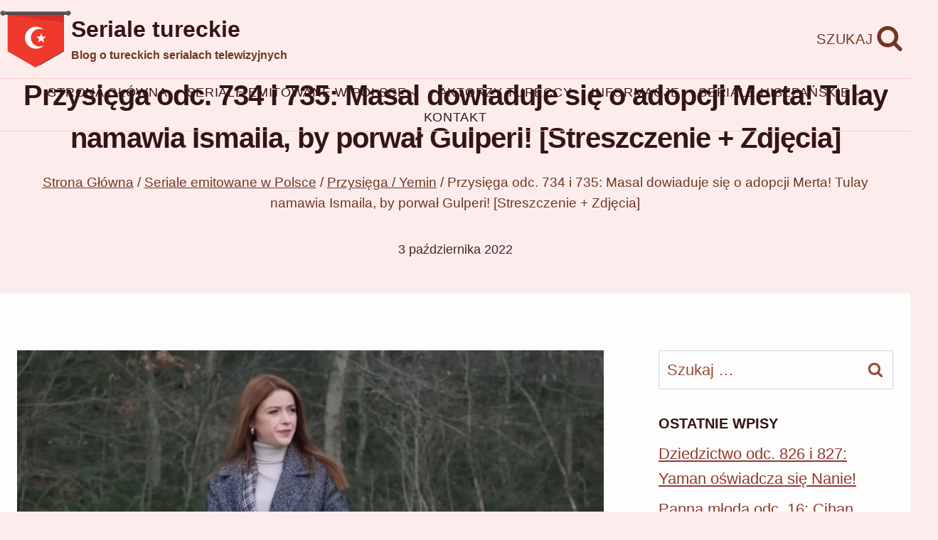

--- FILE ---
content_type: text/html; charset=UTF-8
request_url: https://turkweb.pl/przysiega-odc-734-i-735-masal-dowiaduje-sie-o-adopcji-merta-tulay-namawia-ismaila-by-porwal-gulperi-streszczenie-zdjecia/
body_size: 19570
content:
<!doctype html><html lang="pl-PL" class="no-js" itemtype="https://schema.org/Blog" itemscope><head><script data-no-optimize="1">var litespeed_docref=sessionStorage.getItem("litespeed_docref");litespeed_docref&&(Object.defineProperty(document,"referrer",{get:function(){return litespeed_docref}}),sessionStorage.removeItem("litespeed_docref"));</script> <meta charset="UTF-8"><meta name="viewport" content="width=device-width, initial-scale=1, minimum-scale=1"><meta name='robots' content='index, follow, max-image-preview:large, max-snippet:-1, max-video-preview:-1' /><title>Przysięga odc. 734 i 735: Masal dowiaduje się o adopcji Merta! Tulay namawia Ismaila, by porwał Gulperi! [Streszczenie + Zdjęcia]</title><link rel="canonical" href="https://turkweb.pl/przysiega-odc-734-i-735-masal-dowiaduje-sie-o-adopcji-merta-tulay-namawia-ismaila-by-porwal-gulperi-streszczenie-zdjecia/" /><meta property="og:locale" content="pl_PL" /><meta property="og:type" content="article" /><meta property="og:title" content="Przysięga odc. 734 i 735: Masal dowiaduje się o adopcji Merta! Tulay namawia Ismaila, by porwał Gulperi! [Streszczenie + Zdjęcia]" /><meta property="og:description" content="Odcinek 734: Narin wchodzi do pokoju Masal. W rękach trzyma dużą torebkę. &#8222;Możemy porozmawiać?&#8221; &#8211; pyta...." /><meta property="og:url" content="https://turkweb.pl/przysiega-odc-734-i-735-masal-dowiaduje-sie-o-adopcji-merta-tulay-namawia-ismaila-by-porwal-gulperi-streszczenie-zdjecia/" /><meta property="og:site_name" content="Seriale tureckie" /><meta property="article:publisher" content="https://www.facebook.com/turkweb.seriale" /><meta property="article:published_time" content="2022-10-03T04:15:40+00:00" /><meta property="og:image" content="https://turkweb.pl/wp-content/uploads/2022/09/Przysiega-odc.-734-i-735.jpg" /><meta property="og:image:width" content="1024" /><meta property="og:image:height" content="576" /><meta property="og:image:type" content="image/jpeg" /><meta name="author" content="Turkweb" /><meta name="twitter:card" content="summary_large_image" /><meta name="twitter:label1" content="Napisane przez" /><meta name="twitter:data1" content="Turkweb" /><meta name="twitter:label2" content="Szacowany czas czytania" /><meta name="twitter:data2" content="8 minut" /> <script type="application/ld+json" class="yoast-schema-graph">{"@context":"https://schema.org","@graph":[{"@type":"Article","@id":"https://turkweb.pl/przysiega-odc-734-i-735-masal-dowiaduje-sie-o-adopcji-merta-tulay-namawia-ismaila-by-porwal-gulperi-streszczenie-zdjecia/#article","isPartOf":{"@id":"https://turkweb.pl/przysiega-odc-734-i-735-masal-dowiaduje-sie-o-adopcji-merta-tulay-namawia-ismaila-by-porwal-gulperi-streszczenie-zdjecia/"},"author":{"name":"Turkweb","@id":"https://turkweb.pl/#/schema/person/674adad91952a409b13a390fce44ef3c"},"headline":"Przysięga odc. 734 i 735: Masal dowiaduje się o adopcji Merta! Tulay namawia Ismaila, by porwał Gulperi! [Streszczenie + Zdjęcia]","datePublished":"2022-10-03T04:15:40+00:00","mainEntityOfPage":{"@id":"https://turkweb.pl/przysiega-odc-734-i-735-masal-dowiaduje-sie-o-adopcji-merta-tulay-namawia-ismaila-by-porwal-gulperi-streszczenie-zdjecia/"},"wordCount":1706,"publisher":{"@id":"https://turkweb.pl/#organization"},"image":{"@id":"https://turkweb.pl/przysiega-odc-734-i-735-masal-dowiaduje-sie-o-adopcji-merta-tulay-namawia-ismaila-by-porwal-gulperi-streszczenie-zdjecia/#primaryimage"},"thumbnailUrl":"https://turkweb.pl/wp-content/uploads/2022/09/Przysiega-odc.-734-i-735.jpg","articleSection":["Przysięga / Yemin"],"inLanguage":"pl-PL"},{"@type":"WebPage","@id":"https://turkweb.pl/przysiega-odc-734-i-735-masal-dowiaduje-sie-o-adopcji-merta-tulay-namawia-ismaila-by-porwal-gulperi-streszczenie-zdjecia/","url":"https://turkweb.pl/przysiega-odc-734-i-735-masal-dowiaduje-sie-o-adopcji-merta-tulay-namawia-ismaila-by-porwal-gulperi-streszczenie-zdjecia/","name":"Przysięga odc. 734 i 735: Masal dowiaduje się o adopcji Merta! Tulay namawia Ismaila, by porwał Gulperi! [Streszczenie + Zdjęcia]","isPartOf":{"@id":"https://turkweb.pl/#website"},"primaryImageOfPage":{"@id":"https://turkweb.pl/przysiega-odc-734-i-735-masal-dowiaduje-sie-o-adopcji-merta-tulay-namawia-ismaila-by-porwal-gulperi-streszczenie-zdjecia/#primaryimage"},"image":{"@id":"https://turkweb.pl/przysiega-odc-734-i-735-masal-dowiaduje-sie-o-adopcji-merta-tulay-namawia-ismaila-by-porwal-gulperi-streszczenie-zdjecia/#primaryimage"},"thumbnailUrl":"https://turkweb.pl/wp-content/uploads/2022/09/Przysiega-odc.-734-i-735.jpg","datePublished":"2022-10-03T04:15:40+00:00","breadcrumb":{"@id":"https://turkweb.pl/przysiega-odc-734-i-735-masal-dowiaduje-sie-o-adopcji-merta-tulay-namawia-ismaila-by-porwal-gulperi-streszczenie-zdjecia/#breadcrumb"},"inLanguage":"pl-PL","potentialAction":[{"@type":"ReadAction","target":["https://turkweb.pl/przysiega-odc-734-i-735-masal-dowiaduje-sie-o-adopcji-merta-tulay-namawia-ismaila-by-porwal-gulperi-streszczenie-zdjecia/"]}]},{"@type":"ImageObject","inLanguage":"pl-PL","@id":"https://turkweb.pl/przysiega-odc-734-i-735-masal-dowiaduje-sie-o-adopcji-merta-tulay-namawia-ismaila-by-porwal-gulperi-streszczenie-zdjecia/#primaryimage","url":"https://turkweb.pl/wp-content/uploads/2022/09/Przysiega-odc.-734-i-735.jpg","contentUrl":"https://turkweb.pl/wp-content/uploads/2022/09/Przysiega-odc.-734-i-735.jpg","width":1024,"height":576},{"@type":"BreadcrumbList","@id":"https://turkweb.pl/przysiega-odc-734-i-735-masal-dowiaduje-sie-o-adopcji-merta-tulay-namawia-ismaila-by-porwal-gulperi-streszczenie-zdjecia/#breadcrumb","itemListElement":[{"@type":"ListItem","position":1,"name":"Strona główna","item":"https://turkweb.pl/"},{"@type":"ListItem","position":2,"name":"Przysięga odc. 734 i 735: Masal dowiaduje się o adopcji Merta! Tulay namawia Ismaila, by porwał Gulperi! [Streszczenie + Zdjęcia]"}]},{"@type":"WebSite","@id":"https://turkweb.pl/#website","url":"https://turkweb.pl/","name":"Seriale tureckie","description":"Blog o tureckich serialach telewizyjnych","publisher":{"@id":"https://turkweb.pl/#organization"},"potentialAction":[{"@type":"SearchAction","target":{"@type":"EntryPoint","urlTemplate":"https://turkweb.pl/?s={search_term_string}"},"query-input":{"@type":"PropertyValueSpecification","valueRequired":true,"valueName":"search_term_string"}}],"inLanguage":"pl-PL"},{"@type":"Organization","@id":"https://turkweb.pl/#organization","name":"Seriale tureckie","url":"https://turkweb.pl/","logo":{"@type":"ImageObject","inLanguage":"pl-PL","@id":"https://turkweb.pl/#/schema/logo/image/","url":"https://turkweb.pl/wp-content/uploads/2024/10/Logo.png","contentUrl":"https://turkweb.pl/wp-content/uploads/2024/10/Logo.png","width":200,"height":160,"caption":"Seriale tureckie"},"image":{"@id":"https://turkweb.pl/#/schema/logo/image/"},"sameAs":["https://www.facebook.com/turkweb.seriale"]},{"@type":"Person","@id":"https://turkweb.pl/#/schema/person/674adad91952a409b13a390fce44ef3c","name":"Turkweb","image":{"@type":"ImageObject","inLanguage":"pl-PL","@id":"https://turkweb.pl/#/schema/person/image/","url":"https://turkweb.pl/wp-content/litespeed/avatar/26f74c60c6507c06831592434b848b65.jpg?ver=1769573356","contentUrl":"https://turkweb.pl/wp-content/litespeed/avatar/26f74c60c6507c06831592434b848b65.jpg?ver=1769573356","caption":"Turkweb"},"url":"https://turkweb.pl/author/admin/"}]}</script> <link rel="alternate" type="application/rss+xml" title="Seriale tureckie &raquo; Kanał z wpisami" href="https://turkweb.pl/feed/" /><link rel="alternate" type="application/rss+xml" title="Seriale tureckie &raquo; Kanał z komentarzami" href="https://turkweb.pl/comments/feed/" /><link data-optimized="2" rel="stylesheet" href="https://turkweb.pl/wp-content/litespeed/css/41aa63d89f908dd6888961e41f551ae2.css?ver=01f54" /><link rel="preload" id="kadence-header-preload" href="https://turkweb.pl/wp-content/themes/kadence/assets/css/header.min.css?ver=1.4.3" as="style"><link rel="preload" id="kadence-content-preload" href="https://turkweb.pl/wp-content/themes/kadence/assets/css/content.min.css?ver=1.4.3" as="style"><link rel="preload" id="kadence-sidebar-preload" href="https://turkweb.pl/wp-content/themes/kadence/assets/css/sidebar.min.css?ver=1.4.3" as="style"><link rel="preload" id="kadence-related-posts-preload" href="https://turkweb.pl/wp-content/themes/kadence/assets/css/related-posts.min.css?ver=1.4.3" as="style"><link rel="preload" id="kad-splide-preload" href="https://turkweb.pl/wp-content/themes/kadence/assets/css/kadence-splide.min.css?ver=1.4.3" as="style"><link rel="preload" id="kadence-footer-preload" href="https://turkweb.pl/wp-content/themes/kadence/assets/css/footer.min.css?ver=1.4.3" as="style"> <script type="litespeed/javascript" data-src="https://www.googletagmanager.com/gtag/js?id=G-QL92NVRPR9"></script> <script type="litespeed/javascript">window.dataLayer=window.dataLayer||[];function gtag(){dataLayer.push(arguments)}
gtag('js',new Date());gtag('config','G-QL92NVRPR9')</script> <link rel="icon" href="https://turkweb.pl/wp-content/uploads/2024/10/cropped-Logo-32x32.png" sizes="32x32" /><link rel="icon" href="https://turkweb.pl/wp-content/uploads/2024/10/cropped-Logo-192x192.png" sizes="192x192" /><link rel="apple-touch-icon" href="https://turkweb.pl/wp-content/uploads/2024/10/cropped-Logo-180x180.png" /><meta name="msapplication-TileImage" content="https://turkweb.pl/wp-content/uploads/2024/10/cropped-Logo-270x270.png" /></head><body data-rsssl=1 class="wp-singular post-template-default single single-post postid-10612 single-format-standard wp-custom-logo wp-embed-responsive wp-theme-kadence footer-on-bottom hide-focus-outline link-style-standard has-sidebar content-title-style-above content-width-normal content-style-unboxed content-vertical-padding-show transparent-header mobile-transparent-header"><div id="wrapper" class="site wp-site-blocks">
<a class="skip-link screen-reader-text scroll-ignore" href="#main">Przejdź do treści</a><header id="masthead" class="site-header" role="banner" itemtype="https://schema.org/WPHeader" itemscope><div id="main-header" class="site-header-wrap"><div class="site-header-inner-wrap"><div class="site-header-upper-wrap"><div class="site-header-upper-inner-wrap"><div class="site-top-header-wrap site-header-row-container site-header-focus-item site-header-row-layout-standard" data-section="kadence_customizer_header_top"><div class="site-header-row-container-inner"><div class="site-container"><div class="site-top-header-inner-wrap site-header-row site-header-row-has-sides site-header-row-no-center"><div class="site-header-top-section-left site-header-section site-header-section-left"><div class="site-header-item site-header-focus-item" data-section="title_tagline"><div class="site-branding branding-layout-standard"><a class="brand has-logo-image" href="https://turkweb.pl/" rel="home"><img data-lazyloaded="1" src="[data-uri]" width="200" height="160" data-src="https://turkweb.pl/wp-content/uploads/2024/10/Logo.png" class="custom-logo" alt="Logo" decoding="async" /><div class="site-title-wrap"><p class="site-title">Seriale tureckie</p><p class="site-description">Blog o tureckich serialach telewizyjnych</p></div></a></div></div></div><div class="site-header-top-section-right site-header-section site-header-section-right"><div class="site-header-item site-header-focus-item" data-section="kadence_customizer_header_search"><div class="search-toggle-open-container">
<button class="search-toggle-open drawer-toggle search-toggle-style-default" aria-label="Zobacz formularz wyszukiwania" aria-haspopup="dialog" aria-controls="search-drawer" data-toggle-target="#search-drawer" data-toggle-body-class="showing-popup-drawer-from-full" aria-expanded="false" data-set-focus="#search-drawer .search-field"
>
<span class="search-toggle-label vs-lg-true vs-md-true vs-sm-true">Szukaj</span>
<span class="search-toggle-icon"><span class="kadence-svg-iconset"><svg aria-hidden="true" class="kadence-svg-icon kadence-search-svg" fill="currentColor" version="1.1" xmlns="http://www.w3.org/2000/svg" width="26" height="28" viewBox="0 0 26 28"><title>Szukaj</title><path d="M18 13c0-3.859-3.141-7-7-7s-7 3.141-7 7 3.141 7 7 7 7-3.141 7-7zM26 26c0 1.094-0.906 2-2 2-0.531 0-1.047-0.219-1.406-0.594l-5.359-5.344c-1.828 1.266-4.016 1.937-6.234 1.937-6.078 0-11-4.922-11-11s4.922-11 11-11 11 4.922 11 11c0 2.219-0.672 4.406-1.937 6.234l5.359 5.359c0.359 0.359 0.578 0.875 0.578 1.406z"></path>
</svg></span></span>
</button></div></div></div></div></div></div></div><div class="site-main-header-wrap site-header-row-container site-header-focus-item site-header-row-layout-standard" data-section="kadence_customizer_header_main"><div class="site-header-row-container-inner"><div class="site-container"><div class="site-main-header-inner-wrap site-header-row site-header-row-only-center-column site-header-row-center-column"><div class="site-header-main-section-center site-header-section site-header-section-center"><div class="site-header-item site-header-focus-item site-header-item-main-navigation header-navigation-layout-stretch-false header-navigation-layout-fill-stretch-false" data-section="kadence_customizer_primary_navigation"><nav id="site-navigation" class="main-navigation header-navigation hover-to-open nav--toggle-sub header-navigation-style-standard header-navigation-dropdown-animation-fade" role="navigation" aria-label="Główny"><div class="primary-menu-container header-menu-container"><ul id="primary-menu" class="menu"><li id="menu-item-27440" class="menu-item menu-item-type-post_type menu-item-object-page menu-item-home menu-item-27440"><a href="https://turkweb.pl/">Strona główna</a></li><li id="menu-item-27445" class="menu-item menu-item-type-taxonomy menu-item-object-category current-post-ancestor menu-item-has-children menu-item-27445"><a href="https://turkweb.pl/category/seriale-emitowane-w-polsce/"><span class="nav-drop-title-wrap">Seriale emitowane w Polsce<span class="dropdown-nav-toggle"><span class="kadence-svg-iconset svg-baseline"><svg aria-hidden="true" class="kadence-svg-icon kadence-arrow-down-svg" fill="currentColor" version="1.1" xmlns="http://www.w3.org/2000/svg" width="24" height="24" viewBox="0 0 24 24"><title>Rozwiń</title><path d="M5.293 9.707l6 6c0.391 0.391 1.024 0.391 1.414 0l6-6c0.391-0.391 0.391-1.024 0-1.414s-1.024-0.391-1.414 0l-5.293 5.293-5.293-5.293c-0.391-0.391-1.024-0.391-1.414 0s-0.391 1.024 0 1.414z"></path>
</svg></span></span></span></a><ul class="sub-menu"><li id="menu-item-42902" class="menu-item menu-item-type-taxonomy menu-item-object-category menu-item-42902"><a href="https://turkweb.pl/category/seriale-emitowane-w-polsce/panna-mloda-gelin/">Panna młoda / Gelin</a></li><li id="menu-item-27448" class="menu-item menu-item-type-taxonomy menu-item-object-category menu-item-27448"><a href="https://turkweb.pl/category/seriale-emitowane-w-polsce/dziedzictwo-emanet/">Dziedzictwo / Emanet</a></li><li id="menu-item-27460" class="menu-item menu-item-type-taxonomy menu-item-object-category menu-item-27460"><a href="https://turkweb.pl/category/seriale-emitowane-w-polsce/wichrowe-wzgorze-ruzgarli-tepe/">Wichrowe Wzgórze / Rüzgarlı Tepe</a></li></ul></li><li id="menu-item-27442" class="menu-item menu-item-type-taxonomy menu-item-object-category menu-item-27442"><a href="https://turkweb.pl/category/aktorzy-tureccy/">Aktorzy tureccy</a></li><li id="menu-item-27444" class="menu-item menu-item-type-taxonomy menu-item-object-category menu-item-27444"><a href="https://turkweb.pl/category/informacje/">Informacje</a></li><li id="menu-item-27467" class="menu-item menu-item-type-taxonomy menu-item-object-category menu-item-has-children menu-item-27467"><a href="https://turkweb.pl/category/seriale-hiszpanskie/"><span class="nav-drop-title-wrap">Seriale hiszpańskie<span class="dropdown-nav-toggle"><span class="kadence-svg-iconset svg-baseline"><svg aria-hidden="true" class="kadence-svg-icon kadence-arrow-down-svg" fill="currentColor" version="1.1" xmlns="http://www.w3.org/2000/svg" width="24" height="24" viewBox="0 0 24 24"><title>Rozwiń</title><path d="M5.293 9.707l6 6c0.391 0.391 1.024 0.391 1.414 0l6-6c0.391-0.391 0.391-1.024 0-1.414s-1.024-0.391-1.414 0l-5.293 5.293-5.293-5.293c-0.391-0.391-1.024-0.391-1.414 0s-0.391 1.024 0 1.414z"></path>
</svg></span></span></span></a><ul class="sub-menu"><li id="menu-item-27468" class="menu-item menu-item-type-taxonomy menu-item-object-category menu-item-27468"><a href="https://turkweb.pl/category/seriale-hiszpanskie/akacjowa-38-acacias-38/">Akacjowa 38 / Acacias 38</a></li><li id="menu-item-27469" class="menu-item menu-item-type-taxonomy menu-item-object-category menu-item-27469"><a href="https://turkweb.pl/category/seriale-hiszpanskie/la-promesa-palac-tajemnic/">La Promesa &#8211; pałac tajemnic</a></li></ul></li><li id="menu-item-27441" class="menu-item menu-item-type-post_type menu-item-object-page menu-item-27441"><a href="https://turkweb.pl/kontakt/">Kontakt</a></li></ul></div></nav></div></div></div></div></div></div></div></div></div></div><div id="mobile-header" class="site-mobile-header-wrap"><div class="site-header-inner-wrap"><div class="site-header-upper-wrap"><div class="site-header-upper-inner-wrap"><div class="site-main-header-wrap site-header-focus-item site-header-row-layout-standard site-header-row-tablet-layout-default site-header-row-mobile-layout-default "><div class="site-header-row-container-inner"><div class="site-container"><div class="site-main-header-inner-wrap site-header-row site-header-row-has-sides site-header-row-no-center"><div class="site-header-main-section-left site-header-section site-header-section-left"><div class="site-header-item site-header-focus-item" data-section="title_tagline"><div class="site-branding mobile-site-branding branding-layout-standard branding-tablet-layout-standard branding-mobile-layout-standard"><a class="brand has-logo-image" href="https://turkweb.pl/" rel="home"><img data-lazyloaded="1" src="[data-uri]" width="200" height="160" data-src="https://turkweb.pl/wp-content/uploads/2024/10/Logo.png" class="custom-logo" alt="Logo" decoding="async" /><div class="site-title-wrap"><div class="site-title">Seriale tureckie</div><div class="site-description vs-sm-false vs-md-false">Blog o tureckich serialach telewizyjnych</div></div></a></div></div></div><div class="site-header-main-section-right site-header-section site-header-section-right"><div class="site-header-item site-header-focus-item site-header-item-navgation-popup-toggle" data-section="kadence_customizer_mobile_trigger"><div class="mobile-toggle-open-container">
<button id="mobile-toggle" class="menu-toggle-open drawer-toggle menu-toggle-style-default" aria-label="Rozwiń menu" data-toggle-target="#mobile-drawer" data-toggle-body-class="showing-popup-drawer-from-full" aria-expanded="false" data-set-focus=".menu-toggle-close"
>
<span class="menu-toggle-icon"><span class="kadence-svg-iconset"><svg aria-hidden="true" class="kadence-svg-icon kadence-menu-svg" fill="currentColor" version="1.1" xmlns="http://www.w3.org/2000/svg" width="24" height="24" viewBox="0 0 24 24"><title>Przełączanie menu</title><path d="M3 13h18c0.552 0 1-0.448 1-1s-0.448-1-1-1h-18c-0.552 0-1 0.448-1 1s0.448 1 1 1zM3 7h18c0.552 0 1-0.448 1-1s-0.448-1-1-1h-18c-0.552 0-1 0.448-1 1s0.448 1 1 1zM3 19h18c0.552 0 1-0.448 1-1s-0.448-1-1-1h-18c-0.552 0-1 0.448-1 1s0.448 1 1 1z"></path>
</svg></span></span>
</button></div></div></div></div></div></div></div></div></div></div></div></header><main id="inner-wrap" class="wrap kt-clear" role="main"><section class="entry-hero post-hero-section entry-hero-layout-standard"><div class="entry-hero-container-inner"><div class="hero-section-overlay"></div><div class="hero-container site-container"><header class="entry-header post-title title-align-center title-tablet-align-inherit title-mobile-align-inherit"><h1 class="entry-title">Przysięga odc. 734 i 735: Masal dowiaduje się o adopcji Merta! Tulay namawia Ismaila, by porwał Gulperi! [Streszczenie + Zdjęcia]</h1><nav id="kadence-breadcrumbs" aria-label="Okruszki"  class="kadence-breadcrumbs"><div class="kadence-breadcrumb-container"><span><a href="https://turkweb.pl/" itemprop="url" class="kadence-bc-home" ><span>Strona Główna</span></a></span> <span class="bc-delimiter">/</span> <span><a href="https://turkweb.pl/category/seriale-emitowane-w-polsce/" itemprop="url" ><span>Seriale emitowane w Polsce</span></a></span> <span class="bc-delimiter">/</span> <span><a href="https://turkweb.pl/category/seriale-emitowane-w-polsce/przysiega-yemin/" itemprop="url" ><span>Przysięga / Yemin</span></a></span> <span class="bc-delimiter">/</span> <span class="kadence-bread-current">Przysięga odc. 734 i 735: Masal dowiaduje się o adopcji Merta! Tulay namawia Ismaila, by porwał Gulperi! [Streszczenie + Zdjęcia]</span></div></nav><div class="entry-meta entry-meta-divider-dot">
<span class="posted-on">
<time class="entry-date published updated" datetime="2022-10-03T06:15:40+02:00" itemprop="dateModified">3 października 2022</time>					</span></div></header></div></div></section><div id="primary" class="content-area"><div class="content-container site-container"><div id="main" class="site-main"><div class="content-wrap"><div class="post-thumbnail article-post-thumbnail kadence-thumbnail-position-above kadence-thumbnail-ratio-2-3"><div class="post-thumbnail-inner">
<img data-lazyloaded="1" src="[data-uri]" width="1024" height="576" data-src="https://turkweb.pl/wp-content/uploads/2022/09/Przysiega-odc.-734-i-735.jpg" class="post-top-featured wp-post-image" alt="" decoding="async" fetchpriority="high" data-srcset="https://turkweb.pl/wp-content/uploads/2022/09/Przysiega-odc.-734-i-735.jpg 1024w, https://turkweb.pl/wp-content/uploads/2022/09/Przysiega-odc.-734-i-735-300x169.jpg 300w, https://turkweb.pl/wp-content/uploads/2022/09/Przysiega-odc.-734-i-735-768x432.jpg 768w" data-sizes="(max-width: 1024px) 100vw, 1024px" /></div></div><article id="post-10612" class="entry content-bg single-entry post-10612 post type-post status-publish format-standard has-post-thumbnail hentry category-przysiega-yemin"><div class="entry-content-wrap"><div class="entry-content single-content"><p><strong>Odcinek 734</strong>: Narin wchodzi do pokoju Masal. W rękach trzyma dużą torebkę. &#8222;Możemy porozmawiać?&#8221; &#8211; pyta. &#8222;O czym chcesz rozmawiać?&#8221; &#8211; pyta nastolatka. &#8222;O tym, dlaczego nie powiedziałam ci, co się stało. Dokładniej, dlaczego nie mogłam powiedzieć. Masal, przeżyłam ciężkie dni. Myślałam, że straciłam męża. Byłam tak bardzo załamana. Jak mogłam ci to wyjaśnić? Nie wiedziałam&#8221;. &#8222;Mam dość słuchania tego samego, wystarczy!&#8221;. &#8222;W porządku, w takim razie porozmawiajmy o miłych rzeczach. Kupiliśmy ci prezent. Chcieliśmy ci go wysłać, ale nie udało się. Kurtka termiczna, która zapewni ci ciepło. Będziesz ją zakładać do szkoły&#8221;.</p><p>Narin przekazuje pasierbicy torebkę z prezentem, ale ta od razu rzuca ją na podłogę. &#8222;Nie jestem już tą małą Masal, którą mogłaś przekupić prezentami!&#8221; &#8211; grzmi. &#8211; &#8222;Nie chcę niczego od ciebie!&#8221;. &#8222;Jesteś zmęczona, odpocznij&#8221; &#8211; Narin, widząc, że niczego nie wskóra, opuszcza pokój. Masal siada na łóżku i mówi do siebie z wyrazem zakłopotania na twarzy: &#8222;Co robić? Jak mam im powiedzieć?&#8221;. Akcja przenosi się do magazynu. Okazuje się, że strzał padł z pistoletu Savasa. Mężczyzna zdążył strzelić do napastnika, nim ten oddał strzał do Gulperi. &#8222;Co ty sobie myślałaś? Prawie umarłaś!&#8221; &#8211; grzmi Savas, podając rękę wystraszonej wróżce.</p><p>&#8222;Błagam, nie odchodźmy stąd, dopóki dobrze nie sprawdzimy&#8221; &#8211; mówi Gulperi, ciągle przekonana, że gdzieś w magazynie znajduje się Emir. &#8211; &#8222;Jeśli jest tutaj&#8230;&#8221;. &#8222;Nie ma go! Nie widzisz, że zastawili na nas pułapkę? Dlaczego mieliby go tu przyprowadzać?&#8221;. Akcja wraca do domu Kemala. Mert wchodzi do salonu, gdzie znajduje się Narin. Siada obok niej i oznajmia: &#8222;Dużo myślałem i postanowiłem, że będzie najlepiej, jeśli wyprowadzę się z domu, dopóki sprawy się nie uspokoją&#8221;. &#8222;Czy to możliwe?&#8221; &#8211; pyta zaskoczona Narin. &#8222;Nie sprzeciwiaj się od razu. Nie mówię, że na zawsze, tylko na jakiś czas. Nie chcę, by Masal bardziej wywierała na was presję&#8221;.</p><p>&#8222;Twoje odejście nie poprawi sytuacji, to nie jest rozwiązanie&#8221; &#8211; przekonuje lekarka. &#8211; &#8222;Teraz potrzebujemy cię jeszcze bardziej. I ja, i Masal. To będzie pierwszy test, który przejdziemy jako rodzina. Jeśli będziemy razem, przezwyciężymy to. Wiem, że to trudne, ale bądź jeszcze trochę cierpliwy. Wszystko się ułoży&#8221;. Kamera przenosi się do pokoju Masal. Dziewczyna na szafce nocnej znajduje dyplom, który zdobył Mert. &#8222;Więc tak zdobyłeś serce mojego ojca! Swoimi sukcesami!&#8221; &#8211; mówi oburzona i udaje się do Merta, który znajduje się już w swoim pokoju. Rzuca w niego dyplomem.</p><p>&#8222;To tylko papier&#8221; &#8211; stwierdza Mert. &#8222;Tylko papier? Chcesz powiedzieć, że tak bardzo jesteś przyzwyczajony do pochwał, że nic już dla ciebie nie znaczą, tak?&#8221;. &#8222;Naprawdę nie rozumiem, co chcesz powiedzieć&#8221;. &#8222;Rozumiesz bardzo dobrze. Próbujesz mi pokazać, jakie sukcesy odnosisz! Nie zostawiaj nigdzie swoich rzeczy! Ty tu nie mieszkasz, jesteś tylko gościem!&#8221;. Masal opuszcza pokój Merta. Zatrzymuje się przy uchylonych drzwiach pokoju swojej babci, słysząc dochodzące stamtąd odgłosy rozmowy.</p><p>&#8222;Narin tego nie pokazuje, ale widać, że jest bardzo smutna&#8221; &#8211; mówi Munever do Sehriye. &#8211; &#8222;Kocha Masal jak własne dziecko. Jest jej ciężko, kiedy tak ją traktuje&#8221;. &#8222;Ach, moja piękna&#8221; &#8211; wzdycha gospodyni. &#8211; &#8222;Zupełnie jakby coś w nią wstąpiło. Kiedyś taka nie była. &#8222;Pani Sehriye, może ma problem, o którym nam nie mówi&#8221;. &#8222;Nie daj Boże. Niech Pan trzyma ją z dala od problemów&#8221;. &#8222;Kiedy usłyszy, że Kemal i Narin zamierzają adoptować Merta, będzie jeszcze gorzej&#8221;.</p><p>Masal gwałtownie wkracza do pokoju. &#8222;Czy dobrze usłyszałam?&#8221; &#8211; pyta zdumiona. &#8211; &#8222;Naprawdę chcą go adoptować?&#8221;. &#8222;Kochanie, w rzeczywistości&#8230;&#8221; &#8211; odzywa się zmieszana Sehriye, ale nastolatka odwraca się na pięcie i wychodzi równie gwałtownie, jak przyszła. Udaje się na taras, gdzie znajdują się małżonkowie. &#8222;Czego jeszcze mi nie powiedzieliście?!&#8221; &#8211; pyta wzburzona. &#8211; &#8222;Nie wystarczy, że go przyprowadziliście, to jeszcze go adoptujecie?!&#8221;.</p><p>Savas przywozi Gulperi do rezydencji. &#8222;Dziękuję ci. Uratowałeś mi życie w magazynie&#8221; &#8211; mówi wróżka, gdy oboje wysiadają z auta. &#8211; &#8222;Teraz wiem, że go nie porwałeś. Do dzisiaj nie prosiłam cię o nic. Chcę, żebyś go znalazł i żywego sprowadził do domu. Zrób to dla jego syna i jego matki&#8221;. Mężczyzna i Gulperi wchodzą do środka. Od razu zbierają się wokół nich domownicy. &#8222;Gdzie jest Emir?&#8221; &#8211; pyta Cavidan. &#8211; &#8222;Powiedzcie coś. Gdzie jest mój syn?&#8221;. &#8222;Pojechaliśmy, ale nie było go tam&#8221; &#8211; oznajmia Gulperi. &#8222;Jak to nie? Gdzie więc jest? Gdzie jest mój syn?&#8221;. &#8222;Dostaliśmy informacje, że porwał go Żółty Ismail&#8221; &#8211; mówi Savas. &#8211; &#8222;Miał go nam przekazać, ale tak się nie stało. Zastawił na nas pułapkę&#8221;.</p><p>&#8222;Czy to ma związek z pracą?&#8221; &#8211; pyta Tulay. &#8222;Tak, można powiedzieć, że jest to związane z pracą&#8221; &#8211; potwierdza Savas. Z góry zbiega Yigit. &#8222;Myślałem, że tata przyszedł, kiedy usłyszałem głosy&#8221; &#8211; mówi zawiedziony. &#8211; &#8222;Czy go nie ma?&#8221;. &#8222;Jeszcze nie przyszedł, kochanie&#8221;. &#8222;Ale dlaczego go nie ma? Kiedy wróci z podróży? Bardzo się za nim stęskniłem&#8221;. &#8222;Nie powinieneś był wstawać z łóżka&#8221; &#8211; odzywa się Melike. &#8211; &#8222;Nie wyzdrowiejesz&#8221;. &#8222;Nic mi nie jest, chcę do taty!&#8221;.</p><p>&#8222;Kochanie, twoja temperatura trochę spadła, ale nadal jest wysoka&#8221; &#8211; mówi Cavidan, dotykając czoła wnuka. &#8211; &#8222;Musisz odpocząć&#8221;. &#8222;Nie chcę odpoczywać, chcę do taty!&#8221;. &#8222;Twój ojciec wróci&#8221; &#8211; zapewnia Savas, mierzwiąc włosy chłopca. &#8222;Wszyscy tak mówią, ale tata nie wraca&#8221;. &#8222;Nie martw się, chłopcze.&#8221; &#8211; Savas obejmuje dłońmi policzki Yigita, na co Beyhan robi duże oczy. Bliskość Savasa i syna Emira zupełnie jej się nie podoba. &#8211; &#8222;Tym razem wróci, uwierz mi&#8221;.</p><p><strong>Odcinek 735</strong>: Kontynuacja sceny przed domem Kemala. &#8222;Ojcze, czy nic nie powiesz?&#8221; &#8211; pyta Masal. &#8222;Chcieliśmy ci powiedzieć&#8221; &#8211; tłumaczy Narin. &#8222;Tak samo jak chcieliście powiedzieć, że tutaj jest? Albo o tym, co stało się tacie. Wyrzuciliście mnie ze swojego życia i postawiliście na moim miejscu kogoś innego!&#8221;. &#8222;Masal, czy coś takiego jest możliwe?&#8221; &#8211; zabiera głos Kemal. &#8211; &#8222;Właśnie z tobą rozmawiamy. Chcieliśmy przyjechać i zrobić ci niespodziankę&#8221;. &#8222;Tak, naprawdę mnie zaskoczyliście. Bez mojej wiedzy postanowiliście dokonać adopcji. Nie mogę uwierzyć! W ogóle o mnie nie myślicie!&#8221;.</p><p>&#8222;Masal, dojdź do siebie!&#8221; &#8211; mówi stanowczo Kemal. &#8211; &#8222;Rozumiem, że jesteś zaskoczona, ale mamy swoje powody. Nie rozwiążemy problemów, oskarżając siebie nawzajem, ale tylko przez rozmowę&#8221;. &#8222;Czy nie jesteśmy rodziną?&#8221; &#8211; pyta Masal. &#8211; &#8222;Czy nie podejmujemy decyzji razem? Czy sam tak nie mówiłeś? Więc ta zasada obowiązuje tylko wtedy, gdy ci to odpowiada!&#8221;. Nastolatka wraca do środka domu. Na korytarzu spotyka Merta. &#8222;Gratuluję ci!&#8221; &#8211; mówi dziewczyna. &#8211; &#8222;Interesuje mnie, jak zdołałeś oszukać mojego ojca. Jak mógł nie zrozumieć, że zależy ci tylko na jego pieniądzach!&#8221;.</p><p>&#8222;Masal, co to za słowa?&#8221; &#8211; pyta Narin, która podążyła za pasierbicą. &#8211; &#8222;Naprawdę ci to nie pasuje&#8221;. &#8222;A czy tobie pasuje oszukiwać mojego ojca? Jestem pewna, że to ty zmusiłaś go do adopcji! Połączyliście siły, by oszukać mojego ojca!&#8221;. &#8222;Nic nie wiesz&#8221; &#8211; odzywa się Mert. &#8211; &#8222;Nie bądź rozpuszczona, posłuchaj innych. Wcześniej popełniłem ten sam błąd, który ty popełniasz teraz. Krzywdziłem ludzi, którzy myśleli o mnie. Ty też będziesz tego żałować, jak ja teraz&#8221;. &#8222;Kim jesteś?! Skąd masz prawo, by pouczać mnie w moim domu?!&#8221;. Masal tupie nogą i odchodzi do swojego pokoju.</p><p>Tulay udaje się spotkać z Żółtym Ismailem. &#8222;Mam dla ciebie propozycję&#8221; &#8211; oznajmia. &#8211; &#8222;Jestem pewna, że ci się spodoba&#8221;. &#8222;Mów. Daję ci trzydzieści sekund&#8221; &#8211; oznajmia gangster. &#8211; &#8222;Jeśli zwrócisz moją uwagę, będę słuchał&#8221;. &#8222;Uwolnij Emira i porwij jego żonę&#8221;. Bandzior wybucha gromkim śmiechem. Po chwili jego twarz diametralnie zmienia wyraz. &#8222;Kim jesteś, żeby mi doradzać?!&#8221; &#8211; pyta rozeźlony. &#8211; &#8222;Dlaczego miałbym zrobić coś takiego?&#8221;. &#8222;Spójrz, znam dobrze Emira. Nie dostaniesz tego, o co prosisz, grożąc mu śmiercią. Ale jeśli powiesz jego żonę, będziesz miał asa w rękawie. Emir nie chce, by Gulperi coś się stało&#8221;.</p><p>&#8222;Porwę jego żonę, zagrożę jego śmiercią i zrobi co zechcę, tak?&#8221; &#8211; dopytuje Ismail. &#8222;Cokolwiek zechcesz. Emir zrobi dla ciebie wszystko&#8221;. &#8222;W porządku. W takim razie tak zrobię&#8221;. &#8222;Pozwolisz Emirowi odejść?&#8221;. &#8222;Tak, puszczę go. Zwykłem wierzyć słowom nieznanych, szalonych kobiet. Żartujesz sobie ze mnie?!&#8221; &#8211; Wbija w Tulay groźne spojrzenie. &#8222;Nie, w żadnym razie. Nie ma czegoś takiego. Pokazuję ci tylko sposób, w jaki możesz dostać to, czego chcesz&#8221;. &#8222;Dlaczego? Co będziesz z tego miała? On cię wysłał, prawda? Savas Karadag?&#8221;. &#8222;On nie ma z tym nic wspólnego. Martwi mnie tylko Emir. Wszystko było pięknie do czasu przybycia Gulperi. Po prostu chcę się jej pozbyć, żeby wszystko było jak dawniej&#8221;.</p><p>&#8222;Myślisz, że jestem dzieckiem?&#8221; &#8211; pyta Żółty Ismail. &#8211; &#8222;Jeśli chcesz żyć, opowiedz o planie Savasa. Zastawi na mnie pułapkę, kiedy porwę kobietę?&#8221;. &#8222;Jeśli mi nie wierzysz, podaj miejsce i czas. Dopilnuję, żeby Gulperi tam przyszła&#8221;. W następnej scenie Tulay wraca na farmę. Zatrzymuje się tuż za bramą i patrzy na Gulperi, która wraz z Yigitem siedzi przy stoliku na zewnątrz. &#8222;Nadal tu jesteś&#8221; &#8211; mówi do siebie. &#8211; &#8222;Na szczęście jesteś łatwym celem&#8221;. Czy gangster skorzysta z rady Tulay? Czy wypuści Emira i porwie jego żonę? Jaki jest powód niesfornego zachowania Masal?</p><p><img data-lazyloaded="1" src="[data-uri]" decoding="async" data-src="https://turkweb.pl/wp-content/uploads/2022/09/Przysiega-odc.-734-i-735-1.jpg" alt="" width="1024" height="576" class="alignnone size-full wp-image-10613" data-srcset="https://turkweb.pl/wp-content/uploads/2022/09/Przysiega-odc.-734-i-735-1.jpg 1024w, https://turkweb.pl/wp-content/uploads/2022/09/Przysiega-odc.-734-i-735-1-300x169.jpg 300w, https://turkweb.pl/wp-content/uploads/2022/09/Przysiega-odc.-734-i-735-1-768x432.jpg 768w" data-sizes="(max-width: 1024px) 100vw, 1024px" /></p><p><img data-lazyloaded="1" src="[data-uri]" decoding="async" data-src="https://turkweb.pl/wp-content/uploads/2022/09/Przysiega-odc.-734-i-735-2.jpg" alt="" width="1024" height="576" class="alignnone size-full wp-image-10614" data-srcset="https://turkweb.pl/wp-content/uploads/2022/09/Przysiega-odc.-734-i-735-2.jpg 1024w, https://turkweb.pl/wp-content/uploads/2022/09/Przysiega-odc.-734-i-735-2-300x169.jpg 300w, https://turkweb.pl/wp-content/uploads/2022/09/Przysiega-odc.-734-i-735-2-768x432.jpg 768w" data-sizes="(max-width: 1024px) 100vw, 1024px" /></p><p><img data-lazyloaded="1" src="[data-uri]" decoding="async" data-src="https://turkweb.pl/wp-content/uploads/2022/09/Przysiega-odc.-734-i-735-3.jpg" alt="" width="1024" height="576" class="alignnone size-full wp-image-10615" data-srcset="https://turkweb.pl/wp-content/uploads/2022/09/Przysiega-odc.-734-i-735-3.jpg 1024w, https://turkweb.pl/wp-content/uploads/2022/09/Przysiega-odc.-734-i-735-3-300x169.jpg 300w, https://turkweb.pl/wp-content/uploads/2022/09/Przysiega-odc.-734-i-735-3-768x432.jpg 768w" data-sizes="(max-width: 1024px) 100vw, 1024px" /></p><p><img data-lazyloaded="1" src="[data-uri]" decoding="async" data-src="https://turkweb.pl/wp-content/uploads/2022/09/Przysiega-odc.-734-i-735-4.jpg" alt="" width="1024" height="576" class="alignnone size-full wp-image-10616" data-srcset="https://turkweb.pl/wp-content/uploads/2022/09/Przysiega-odc.-734-i-735-4.jpg 1024w, https://turkweb.pl/wp-content/uploads/2022/09/Przysiega-odc.-734-i-735-4-300x169.jpg 300w, https://turkweb.pl/wp-content/uploads/2022/09/Przysiega-odc.-734-i-735-4-768x432.jpg 768w" data-sizes="(max-width: 1024px) 100vw, 1024px" /></p><p><img data-lazyloaded="1" src="[data-uri]" decoding="async" data-src="https://turkweb.pl/wp-content/uploads/2022/09/Przysiega-odc.-734-i-735-5.jpg" alt="" width="1024" height="576" class="alignnone size-full wp-image-10617" data-srcset="https://turkweb.pl/wp-content/uploads/2022/09/Przysiega-odc.-734-i-735-5.jpg 1024w, https://turkweb.pl/wp-content/uploads/2022/09/Przysiega-odc.-734-i-735-5-300x169.jpg 300w, https://turkweb.pl/wp-content/uploads/2022/09/Przysiega-odc.-734-i-735-5-768x432.jpg 768w" data-sizes="(max-width: 1024px) 100vw, 1024px" /></p><p><img data-lazyloaded="1" src="[data-uri]" decoding="async" data-src="https://turkweb.pl/wp-content/uploads/2022/09/Przysiega-odc.-734-i-735-6.jpg" alt="" width="1024" height="576" class="alignnone size-full wp-image-10618" data-srcset="https://turkweb.pl/wp-content/uploads/2022/09/Przysiega-odc.-734-i-735-6.jpg 1024w, https://turkweb.pl/wp-content/uploads/2022/09/Przysiega-odc.-734-i-735-6-300x169.jpg 300w, https://turkweb.pl/wp-content/uploads/2022/09/Przysiega-odc.-734-i-735-6-768x432.jpg 768w" data-sizes="(max-width: 1024px) 100vw, 1024px" /></p><p><img data-lazyloaded="1" src="[data-uri]" decoding="async" data-src="https://turkweb.pl/wp-content/uploads/2022/09/Przysiega-odc.-734-i-735-7.jpg" alt="" width="1024" height="576" class="alignnone size-full wp-image-10619" data-srcset="https://turkweb.pl/wp-content/uploads/2022/09/Przysiega-odc.-734-i-735-7.jpg 1024w, https://turkweb.pl/wp-content/uploads/2022/09/Przysiega-odc.-734-i-735-7-300x169.jpg 300w, https://turkweb.pl/wp-content/uploads/2022/09/Przysiega-odc.-734-i-735-7-768x432.jpg 768w" data-sizes="(max-width: 1024px) 100vw, 1024px" /></p></div><footer class="entry-footer"></footer></div></article><nav class="navigation post-navigation" aria-label="Wpisy"><h2 class="screen-reader-text">Nawigacja wpisu</h2><div class="nav-links"><div class="nav-previous"><a href="https://turkweb.pl/zranione-ptaki-odc-138-oya-wyznaje-cemilowi-ze-go-kocha-meryem-udaje-zakochana-w-tekinie-streszczenie-zdjecia/" rel="prev"><div class="post-navigation-sub"><small><span class="kadence-svg-iconset svg-baseline"><svg aria-hidden="true" class="kadence-svg-icon kadence-arrow-left-alt-svg" fill="currentColor" version="1.1" xmlns="http://www.w3.org/2000/svg" width="29" height="28" viewBox="0 0 29 28"><title>Poprzedni</title><path d="M28 12.5v3c0 0.281-0.219 0.5-0.5 0.5h-19.5v3.5c0 0.203-0.109 0.375-0.297 0.453s-0.391 0.047-0.547-0.078l-6-5.469c-0.094-0.094-0.156-0.219-0.156-0.359v0c0-0.141 0.063-0.281 0.156-0.375l6-5.531c0.156-0.141 0.359-0.172 0.547-0.094 0.172 0.078 0.297 0.25 0.297 0.453v3.5h19.5c0.281 0 0.5 0.219 0.5 0.5z"></path>
</svg></span>Poprzedni</small></div>Zranione ptaki odc. 138: Oya wyznaje Cemilowi, że go kocha! Meryem udaje zakochaną w Tekinie! [Streszczenie + Zdjęcia]</a></div><div class="nav-next"><a href="https://turkweb.pl/zranione-ptaki-odc-139-ayse-staje-w-obronie-dogana-meryem-nokautuje-tekina-streszczenie-zdjecia/" rel="next"><div class="post-navigation-sub"><small>Następny<span class="kadence-svg-iconset svg-baseline"><svg aria-hidden="true" class="kadence-svg-icon kadence-arrow-right-alt-svg" fill="currentColor" version="1.1" xmlns="http://www.w3.org/2000/svg" width="27" height="28" viewBox="0 0 27 28"><title>Kontynuuj</title><path d="M27 13.953c0 0.141-0.063 0.281-0.156 0.375l-6 5.531c-0.156 0.141-0.359 0.172-0.547 0.094-0.172-0.078-0.297-0.25-0.297-0.453v-3.5h-19.5c-0.281 0-0.5-0.219-0.5-0.5v-3c0-0.281 0.219-0.5 0.5-0.5h19.5v-3.5c0-0.203 0.109-0.375 0.297-0.453s0.391-0.047 0.547 0.078l6 5.469c0.094 0.094 0.156 0.219 0.156 0.359v0z"></path>
</svg></span></small></div>Zranione ptaki odc. 139: Ayse staje w obronie Dogana! Meryem nokautuje Tekina! [Streszczenie + Zdjęcia]</a></div></div></nav><div class="entry-related alignfull entry-related-style-wide"><div class="entry-related-inner content-container site-container"><div class="entry-related-inner-content alignwide"><h2 class="entry-related-title" id="related-posts-title">Podobne wpisy</h2><div class="entry-related-carousel kadence-slide-init splide" aria-labelledby="related-posts-title" data-columns-xxl="3" data-columns-xl="3" data-columns-md="3" data-columns-sm="2" data-columns-xs="2" data-columns-ss="1" data-slider-anim-speed="400" data-slider-scroll="1" data-slider-dots="true" data-slider-arrows="true" data-slider-hover-pause="false" data-slider-auto="false" data-slider-speed="7000" data-slider-gutter="40" data-slider-loop="true" data-slider-next-label="Następny" data-slider-slide-label="Wpisy" data-slider-prev-label="Poprzedni"><div class="splide__track"><ul class="splide__list kadence-posts-list grid-cols grid-sm-col-2 grid-lg-col-3"><li class="entry-list-item carousel-item splide__slide"><article class="entry content-bg loop-entry post-9944 post type-post status-publish format-standard has-post-thumbnail hentry category-przysiega-yemin">
<a aria-hidden="true" tabindex="-1" role="presentation" class="post-thumbnail kadence-thumbnail-ratio-2-3" aria-label="Przysięga odcinek 705: Śmierć Kadriye! Kaan składa zeznania i przekazuje nagrania! [Streszczenie + Zdjęcia]" href="https://turkweb.pl/przysiega-odcinek-705-smierc-kadriye-kaan-sklada-zeznania-i-przekazuje-nagrania-streszczenie-zdjecia/"><div class="post-thumbnail-inner">
<img data-lazyloaded="1" src="[data-uri]" width="768" height="432" data-src="https://turkweb.pl/wp-content/uploads/2022/08/Przysiega-odcinek-705-768x432.jpg" class="attachment-medium_large size-medium_large wp-post-image" alt="Przysięga odcinek 705: Śmierć Kadriye! Kaan składa zeznania i przekazuje nagrania! [Streszczenie + Zdjęcia]" decoding="async" data-srcset="https://turkweb.pl/wp-content/uploads/2022/08/Przysiega-odcinek-705-768x432.jpg 768w, https://turkweb.pl/wp-content/uploads/2022/08/Przysiega-odcinek-705-300x169.jpg 300w, https://turkweb.pl/wp-content/uploads/2022/08/Przysiega-odcinek-705.jpg 1024w" data-sizes="(max-width: 768px) 100vw, 768px" /></div>
</a><div class="entry-content-wrap"><header class="entry-header"><div class="entry-taxonomies">
<span class="category-links term-links category-style-normal">
<a href="https://turkweb.pl/category/seriale-emitowane-w-polsce/przysiega-yemin/" class="category-link-przysiega-yemin" rel="tag">Przysięga / Yemin</a>			</span></div><h3 class="entry-title"><a href="https://turkweb.pl/przysiega-odcinek-705-smierc-kadriye-kaan-sklada-zeznania-i-przekazuje-nagrania-streszczenie-zdjecia/" rel="bookmark">Przysięga odcinek 705: Śmierć Kadriye! Kaan składa zeznania i przekazuje nagrania! [Streszczenie + Zdjęcia]</a></h3><div class="entry-meta entry-meta-divider-slash">
<span class="posted-on">
<time class="entry-date published updated" datetime="2022-08-23T06:17:59+02:00" itemprop="dateModified">23 sierpnia 2022</time>					</span></div></header><div class="entry-summary"><p>705: Akcja odcinka rozpoczyna się w szpitalu. Tulay wychodzi z pokoju nestorki. &#8222;Pani Kadriye jest nadal&#8230;</p></div><footer class="entry-footer"><div class="entry-actions"><p class="more-link-wrap">
<a href="https://turkweb.pl/przysiega-odcinek-705-smierc-kadriye-kaan-sklada-zeznania-i-przekazuje-nagrania-streszczenie-zdjecia/" class="post-more-link">
Czytaj dalej...<span class="screen-reader-text"> Przysięga odcinek 705: Śmierć Kadriye! Kaan składa zeznania i przekazuje nagrania! [Streszczenie + Zdjęcia]</span><span class="kadence-svg-iconset svg-baseline"><svg aria-hidden="true" class="kadence-svg-icon kadence-arrow-right-alt-svg" fill="currentColor" version="1.1" xmlns="http://www.w3.org/2000/svg" width="27" height="28" viewBox="0 0 27 28"><title>Kontynuuj</title><path d="M27 13.953c0 0.141-0.063 0.281-0.156 0.375l-6 5.531c-0.156 0.141-0.359 0.172-0.547 0.094-0.172-0.078-0.297-0.25-0.297-0.453v-3.5h-19.5c-0.281 0-0.5-0.219-0.5-0.5v-3c0-0.281 0.219-0.5 0.5-0.5h19.5v-3.5c0-0.203 0.109-0.375 0.297-0.453s0.391-0.047 0.547 0.078l6 5.469c0.094 0.094 0.156 0.219 0.156 0.359v0z"></path>
</svg></span>			</a></p></div></footer></div></article></li><li class="entry-list-item carousel-item splide__slide"><article class="entry content-bg loop-entry post-4455 post type-post status-publish format-standard has-post-thumbnail hentry category-przysiega-yemin">
<a aria-hidden="true" tabindex="-1" role="presentation" class="post-thumbnail kadence-thumbnail-ratio-2-3" aria-label="Przysięga odcinek 121 i 122: Reyhan czyta list od Cavidan! Postanawia ją odwiedzić! [Streszczenie + Zdjęcia]" href="https://turkweb.pl/przysiega-odcinek-121-i-122-reyhan-czyta-list-od-cavidan-postanawia-ja-odwiedzic-streszczenie-zdjecia/"><div class="post-thumbnail-inner">
<img data-lazyloaded="1" src="[data-uri]" width="768" height="432" data-src="https://turkweb.pl/wp-content/uploads/2020/02/Przysiega-odcinek-121-i-122-14-1-768x432.jpg" class="attachment-medium_large size-medium_large wp-post-image" alt="Przysięga odcinek 121 i 122: Reyhan czyta list od Cavidan! Postanawia ją odwiedzić! [Streszczenie + Zdjęcia]" decoding="async" data-srcset="https://turkweb.pl/wp-content/uploads/2020/02/Przysiega-odcinek-121-i-122-14-1-768x432.jpg 768w, https://turkweb.pl/wp-content/uploads/2020/02/Przysiega-odcinek-121-i-122-14-1-300x169.jpg 300w, https://turkweb.pl/wp-content/uploads/2020/02/Przysiega-odcinek-121-i-122-14-1.jpg 1024w" data-sizes="(max-width: 768px) 100vw, 768px" /></div>
</a><div class="entry-content-wrap"><header class="entry-header"><div class="entry-taxonomies">
<span class="category-links term-links category-style-normal">
<a href="https://turkweb.pl/category/seriale-emitowane-w-polsce/przysiega-yemin/" class="category-link-przysiega-yemin" rel="tag">Przysięga / Yemin</a>			</span></div><h3 class="entry-title"><a href="https://turkweb.pl/przysiega-odcinek-121-i-122-reyhan-czyta-list-od-cavidan-postanawia-ja-odwiedzic-streszczenie-zdjecia/" rel="bookmark">Przysięga odcinek 121 i 122: Reyhan czyta list od Cavidan! Postanawia ją odwiedzić! [Streszczenie + Zdjęcia]</a></h3><div class="entry-meta entry-meta-divider-slash">
<span class="posted-on">
<time class="entry-date published" datetime="2020-02-25T06:07:16+01:00" itemprop="datePublished">25 lutego 2020</time><time class="updated" datetime="2024-10-27T17:22:11+01:00" itemprop="dateModified">27 października 2024</time>					</span></div></header><div class="entry-summary"><p>121 i 122: W rezydencji Tarhunów wszyscy siedzą przy stole i spożywają śniadanie. Do jadalni wchodzi&#8230;</p></div><footer class="entry-footer"><div class="entry-actions"><p class="more-link-wrap">
<a href="https://turkweb.pl/przysiega-odcinek-121-i-122-reyhan-czyta-list-od-cavidan-postanawia-ja-odwiedzic-streszczenie-zdjecia/" class="post-more-link">
Czytaj dalej...<span class="screen-reader-text"> Przysięga odcinek 121 i 122: Reyhan czyta list od Cavidan! Postanawia ją odwiedzić! [Streszczenie + Zdjęcia]</span><span class="kadence-svg-iconset svg-baseline"><svg aria-hidden="true" class="kadence-svg-icon kadence-arrow-right-alt-svg" fill="currentColor" version="1.1" xmlns="http://www.w3.org/2000/svg" width="27" height="28" viewBox="0 0 27 28"><title>Kontynuuj</title><path d="M27 13.953c0 0.141-0.063 0.281-0.156 0.375l-6 5.531c-0.156 0.141-0.359 0.172-0.547 0.094-0.172-0.078-0.297-0.25-0.297-0.453v-3.5h-19.5c-0.281 0-0.5-0.219-0.5-0.5v-3c0-0.281 0.219-0.5 0.5-0.5h19.5v-3.5c0-0.203 0.109-0.375 0.297-0.453s0.391-0.047 0.547 0.078l6 5.469c0.094 0.094 0.156 0.219 0.156 0.359v0z"></path>
</svg></span>			</a></p></div></footer></div></article></li><li class="entry-list-item carousel-item splide__slide"><article class="entry content-bg loop-entry post-11364 post type-post status-publish format-standard has-post-thumbnail hentry category-przysiega-yemin">
<a aria-hidden="true" tabindex="-1" role="presentation" class="post-thumbnail kadence-thumbnail-ratio-2-3" aria-label="Przysięga odc. 772: Gulperi strzela do Żółtego Ismaila! Masal jest operowana! [Streszczenie + Zdjęcia]" href="https://turkweb.pl/przysiega-odc-772-gulperi-strzela-do-zoltego-ismaila-masal-jest-operowana-streszczenie-zdjecia/"><div class="post-thumbnail-inner">
<img data-lazyloaded="1" src="[data-uri]" width="768" height="432" data-src="https://turkweb.pl/wp-content/uploads/2022/11/Przysiega-odc.-771-768x432.jpg" class="attachment-medium_large size-medium_large wp-post-image" alt="Przysięga odc. 772: Gulperi strzela do Żółtego Ismaila! Masal jest operowana! [Streszczenie + Zdjęcia]" decoding="async" data-srcset="https://turkweb.pl/wp-content/uploads/2022/11/Przysiega-odc.-771-768x432.jpg 768w, https://turkweb.pl/wp-content/uploads/2022/11/Przysiega-odc.-771-300x169.jpg 300w, https://turkweb.pl/wp-content/uploads/2022/11/Przysiega-odc.-771.jpg 1024w" data-sizes="(max-width: 768px) 100vw, 768px" /></div>
</a><div class="entry-content-wrap"><header class="entry-header"><div class="entry-taxonomies">
<span class="category-links term-links category-style-normal">
<a href="https://turkweb.pl/category/seriale-emitowane-w-polsce/przysiega-yemin/" class="category-link-przysiega-yemin" rel="tag">Przysięga / Yemin</a>			</span></div><h3 class="entry-title"><a href="https://turkweb.pl/przysiega-odc-772-gulperi-strzela-do-zoltego-ismaila-masal-jest-operowana-streszczenie-zdjecia/" rel="bookmark">Przysięga odc. 772: Gulperi strzela do Żółtego Ismaila! Masal jest operowana! [Streszczenie + Zdjęcia]</a></h3><div class="entry-meta entry-meta-divider-slash">
<span class="posted-on">
<time class="entry-date published updated" datetime="2022-12-14T06:14:44+01:00" itemprop="dateModified">14 grudnia 2022</time>					</span></div></header><div class="entry-summary"><p>772: Ludzie Żółtego Ismaila przyjeżdżają na miejsce wymiany. &#8222;Gdzie jest wasz szef?&#8221; &#8211; pyta Savas. &#8222;Szef&#8230;</p></div><footer class="entry-footer"><div class="entry-actions"><p class="more-link-wrap">
<a href="https://turkweb.pl/przysiega-odc-772-gulperi-strzela-do-zoltego-ismaila-masal-jest-operowana-streszczenie-zdjecia/" class="post-more-link">
Czytaj dalej...<span class="screen-reader-text"> Przysięga odc. 772: Gulperi strzela do Żółtego Ismaila! Masal jest operowana! [Streszczenie + Zdjęcia]</span><span class="kadence-svg-iconset svg-baseline"><svg aria-hidden="true" class="kadence-svg-icon kadence-arrow-right-alt-svg" fill="currentColor" version="1.1" xmlns="http://www.w3.org/2000/svg" width="27" height="28" viewBox="0 0 27 28"><title>Kontynuuj</title><path d="M27 13.953c0 0.141-0.063 0.281-0.156 0.375l-6 5.531c-0.156 0.141-0.359 0.172-0.547 0.094-0.172-0.078-0.297-0.25-0.297-0.453v-3.5h-19.5c-0.281 0-0.5-0.219-0.5-0.5v-3c0-0.281 0.219-0.5 0.5-0.5h19.5v-3.5c0-0.203 0.109-0.375 0.297-0.453s0.391-0.047 0.547 0.078l6 5.469c0.094 0.094 0.156 0.219 0.156 0.359v0z"></path>
</svg></span>			</a></p></div></footer></div></article></li><li class="entry-list-item carousel-item splide__slide"><article class="entry content-bg loop-entry post-4898 post type-post status-publish format-standard has-post-thumbnail hentry category-przysiega-yemin">
<a aria-hidden="true" tabindex="-1" role="presentation" class="post-thumbnail kadence-thumbnail-ratio-2-3" aria-label="Przysięga odcinek 320: Emir odbiera wyniki badań DNA! Dowiaduje się, że Gulsum nie jest siostrą Reyhan! [Streszczenie + Zdjęcia]" href="https://turkweb.pl/przysiega-odcinek-320-emir-odbiera-wyniki-badan-dna-dowiaduje-sie-ze-gulsum-nie-jest-siostra-reyhan-streszczenie-zdjecia/"><div class="post-thumbnail-inner">
<img data-lazyloaded="1" src="[data-uri]" width="768" height="432" data-src="https://turkweb.pl/wp-content/uploads/2020/12/Przysiega-odcinek-320-8-1-768x432.jpg" class="attachment-medium_large size-medium_large wp-post-image" alt="Przysięga odcinek 320: Emir odbiera wyniki badań DNA! Dowiaduje się, że Gulsum nie jest siostrą Reyhan! [Streszczenie + Zdjęcia]" decoding="async" data-srcset="https://turkweb.pl/wp-content/uploads/2020/12/Przysiega-odcinek-320-8-1-768x432.jpg 768w, https://turkweb.pl/wp-content/uploads/2020/12/Przysiega-odcinek-320-8-1-300x169.jpg 300w, https://turkweb.pl/wp-content/uploads/2020/12/Przysiega-odcinek-320-8-1.jpg 1024w" data-sizes="(max-width: 768px) 100vw, 768px" /></div>
</a><div class="entry-content-wrap"><header class="entry-header"><div class="entry-taxonomies">
<span class="category-links term-links category-style-normal">
<a href="https://turkweb.pl/category/seriale-emitowane-w-polsce/przysiega-yemin/" class="category-link-przysiega-yemin" rel="tag">Przysięga / Yemin</a>			</span></div><h3 class="entry-title"><a href="https://turkweb.pl/przysiega-odcinek-320-emir-odbiera-wyniki-badan-dna-dowiaduje-sie-ze-gulsum-nie-jest-siostra-reyhan-streszczenie-zdjecia/" rel="bookmark">Przysięga odcinek 320: Emir odbiera wyniki badań DNA! Dowiaduje się, że Gulsum nie jest siostrą Reyhan! [Streszczenie + Zdjęcia]</a></h3><div class="entry-meta entry-meta-divider-slash">
<span class="posted-on">
<time class="entry-date published" datetime="2020-12-07T06:01:29+01:00" itemprop="datePublished">7 grudnia 2020</time><time class="updated" datetime="2024-10-26T20:43:59+02:00" itemprop="dateModified">26 października 2024</time>					</span></div></header><div class="entry-summary"><p>320: Emir zdobywa włosy Gulsum i Reyhan, które są niezbędne do wykonania kolejnego badania DNA. Następnie,&#8230;</p></div><footer class="entry-footer"><div class="entry-actions"><p class="more-link-wrap">
<a href="https://turkweb.pl/przysiega-odcinek-320-emir-odbiera-wyniki-badan-dna-dowiaduje-sie-ze-gulsum-nie-jest-siostra-reyhan-streszczenie-zdjecia/" class="post-more-link">
Czytaj dalej...<span class="screen-reader-text"> Przysięga odcinek 320: Emir odbiera wyniki badań DNA! Dowiaduje się, że Gulsum nie jest siostrą Reyhan! [Streszczenie + Zdjęcia]</span><span class="kadence-svg-iconset svg-baseline"><svg aria-hidden="true" class="kadence-svg-icon kadence-arrow-right-alt-svg" fill="currentColor" version="1.1" xmlns="http://www.w3.org/2000/svg" width="27" height="28" viewBox="0 0 27 28"><title>Kontynuuj</title><path d="M27 13.953c0 0.141-0.063 0.281-0.156 0.375l-6 5.531c-0.156 0.141-0.359 0.172-0.547 0.094-0.172-0.078-0.297-0.25-0.297-0.453v-3.5h-19.5c-0.281 0-0.5-0.219-0.5-0.5v-3c0-0.281 0.219-0.5 0.5-0.5h19.5v-3.5c0-0.203 0.109-0.375 0.297-0.453s0.391-0.047 0.547 0.078l6 5.469c0.094 0.094 0.156 0.219 0.156 0.359v0z"></path>
</svg></span>			</a></p></div></footer></div></article></li><li class="entry-list-item carousel-item splide__slide"><article class="entry content-bg loop-entry post-6223 post type-post status-publish format-standard has-post-thumbnail hentry category-przysiega-yemin">
<a aria-hidden="true" tabindex="-1" role="presentation" class="post-thumbnail kadence-thumbnail-ratio-2-3" aria-label="Przysięga odcinek 555: Taci wymyśla sposób na wejście do domu Umita! Nowe zadanie Songul! [Streszczenie + Zdjęcia]" href="https://turkweb.pl/przysiega-odcinek-555-taci-wymysla-sposob-na-wejscie-do-domu-umita-nowe-zadanie-songul-streszczenie-zdjecia/"><div class="post-thumbnail-inner">
<img data-lazyloaded="1" src="[data-uri]" width="768" height="432" data-src="https://turkweb.pl/wp-content/uploads/2021/11/Przysiega-odcinek-555-768x432.jpg" class="attachment-medium_large size-medium_large wp-post-image" alt="Przysięga odcinek 555: Taci wymyśla sposób na wejście do domu Umita! Nowe zadanie Songul! [Streszczenie + Zdjęcia]" decoding="async" data-srcset="https://turkweb.pl/wp-content/uploads/2021/11/Przysiega-odcinek-555-768x432.jpg 768w, https://turkweb.pl/wp-content/uploads/2021/11/Przysiega-odcinek-555-300x169.jpg 300w, https://turkweb.pl/wp-content/uploads/2021/11/Przysiega-odcinek-555.jpg 1024w" data-sizes="(max-width: 768px) 100vw, 768px" /></div>
</a><div class="entry-content-wrap"><header class="entry-header"><div class="entry-taxonomies">
<span class="category-links term-links category-style-normal">
<a href="https://turkweb.pl/category/seriale-emitowane-w-polsce/przysiega-yemin/" class="category-link-przysiega-yemin" rel="tag">Przysięga / Yemin</a>			</span></div><h3 class="entry-title"><a href="https://turkweb.pl/przysiega-odcinek-555-taci-wymysla-sposob-na-wejscie-do-domu-umita-nowe-zadanie-songul-streszczenie-zdjecia/" rel="bookmark">Przysięga odcinek 555: Taci wymyśla sposób na wejście do domu Umita! Nowe zadanie Songul! [Streszczenie + Zdjęcia]</a></h3><div class="entry-meta entry-meta-divider-slash">
<span class="posted-on">
<time class="entry-date published updated" datetime="2021-12-22T06:17:18+01:00" itemprop="dateModified">22 grudnia 2021</time>					</span></div></header><div class="entry-summary"><p>555: Akcja odcinka rozpoczyna się w więzieniu. Jeden z osadzonych przekazuje Emirowi komórkę. &#8222;Synu, do ciebie&#8230;.</p></div><footer class="entry-footer"><div class="entry-actions"><p class="more-link-wrap">
<a href="https://turkweb.pl/przysiega-odcinek-555-taci-wymysla-sposob-na-wejscie-do-domu-umita-nowe-zadanie-songul-streszczenie-zdjecia/" class="post-more-link">
Czytaj dalej...<span class="screen-reader-text"> Przysięga odcinek 555: Taci wymyśla sposób na wejście do domu Umita! Nowe zadanie Songul! [Streszczenie + Zdjęcia]</span><span class="kadence-svg-iconset svg-baseline"><svg aria-hidden="true" class="kadence-svg-icon kadence-arrow-right-alt-svg" fill="currentColor" version="1.1" xmlns="http://www.w3.org/2000/svg" width="27" height="28" viewBox="0 0 27 28"><title>Kontynuuj</title><path d="M27 13.953c0 0.141-0.063 0.281-0.156 0.375l-6 5.531c-0.156 0.141-0.359 0.172-0.547 0.094-0.172-0.078-0.297-0.25-0.297-0.453v-3.5h-19.5c-0.281 0-0.5-0.219-0.5-0.5v-3c0-0.281 0.219-0.5 0.5-0.5h19.5v-3.5c0-0.203 0.109-0.375 0.297-0.453s0.391-0.047 0.547 0.078l6 5.469c0.094 0.094 0.156 0.219 0.156 0.359v0z"></path>
</svg></span>			</a></p></div></footer></div></article></li><li class="entry-list-item carousel-item splide__slide"><article class="entry content-bg loop-entry post-10175 post type-post status-publish format-standard has-post-thumbnail hentry category-przysiega-yemin">
<a aria-hidden="true" tabindex="-1" role="presentation" class="post-thumbnail kadence-thumbnail-ratio-2-3" aria-label="Przysięga odcinek 715: Przerażająca przesyłka od Meltem! Zbliża się termin rozprawy rozwodowej! [Streszczenie + Zdjęcia]" href="https://turkweb.pl/przysiega-odcinek-715-przerazajaca-przesylka-od-meltem-zbliza-sie-termin-rozprawy-rozwodowej-streszczenie-zdjecia/"><div class="post-thumbnail-inner">
<img data-lazyloaded="1" src="[data-uri]" width="768" height="432" data-src="https://turkweb.pl/wp-content/uploads/2022/08/Przysiega-odcinek-715-1-768x432.jpg" class="attachment-medium_large size-medium_large wp-post-image" alt="Przysięga odcinek 715: Przerażająca przesyłka od Meltem! Zbliża się termin rozprawy rozwodowej! [Streszczenie + Zdjęcia]" decoding="async" data-srcset="https://turkweb.pl/wp-content/uploads/2022/08/Przysiega-odcinek-715-1-768x432.jpg 768w, https://turkweb.pl/wp-content/uploads/2022/08/Przysiega-odcinek-715-1-300x169.jpg 300w, https://turkweb.pl/wp-content/uploads/2022/08/Przysiega-odcinek-715-1.jpg 1024w" data-sizes="(max-width: 768px) 100vw, 768px" /></div>
</a><div class="entry-content-wrap"><header class="entry-header"><div class="entry-taxonomies">
<span class="category-links term-links category-style-normal">
<a href="https://turkweb.pl/category/seriale-emitowane-w-polsce/przysiega-yemin/" class="category-link-przysiega-yemin" rel="tag">Przysięga / Yemin</a>			</span></div><h3 class="entry-title"><a href="https://turkweb.pl/przysiega-odcinek-715-przerazajaca-przesylka-od-meltem-zbliza-sie-termin-rozprawy-rozwodowej-streszczenie-zdjecia/" rel="bookmark">Przysięga odcinek 715: Przerażająca przesyłka od Meltem! Zbliża się termin rozprawy rozwodowej! [Streszczenie + Zdjęcia]</a></h3><div class="entry-meta entry-meta-divider-slash">
<span class="posted-on">
<time class="entry-date published updated" datetime="2022-09-06T06:17:59+02:00" itemprop="dateModified">6 września 2022</time>					</span></div></header><div class="entry-summary"><p>715: Gulperi próbuje karmić ciotkę, ale ta odmawia jedzenia. &#8222;Myślisz, że jestem tak głupia, że nie&#8230;</p></div><footer class="entry-footer"><div class="entry-actions"><p class="more-link-wrap">
<a href="https://turkweb.pl/przysiega-odcinek-715-przerazajaca-przesylka-od-meltem-zbliza-sie-termin-rozprawy-rozwodowej-streszczenie-zdjecia/" class="post-more-link">
Czytaj dalej...<span class="screen-reader-text"> Przysięga odcinek 715: Przerażająca przesyłka od Meltem! Zbliża się termin rozprawy rozwodowej! [Streszczenie + Zdjęcia]</span><span class="kadence-svg-iconset svg-baseline"><svg aria-hidden="true" class="kadence-svg-icon kadence-arrow-right-alt-svg" fill="currentColor" version="1.1" xmlns="http://www.w3.org/2000/svg" width="27" height="28" viewBox="0 0 27 28"><title>Kontynuuj</title><path d="M27 13.953c0 0.141-0.063 0.281-0.156 0.375l-6 5.531c-0.156 0.141-0.359 0.172-0.547 0.094-0.172-0.078-0.297-0.25-0.297-0.453v-3.5h-19.5c-0.281 0-0.5-0.219-0.5-0.5v-3c0-0.281 0.219-0.5 0.5-0.5h19.5v-3.5c0-0.203 0.109-0.375 0.297-0.453s0.391-0.047 0.547 0.078l6 5.469c0.094 0.094 0.156 0.219 0.156 0.359v0z"></path>
</svg></span>			</a></p></div></footer></div></article></li></ul></div></div></div></div></div></div></div><aside id="secondary" role="complementary" class="primary-sidebar widget-area sidebar-slug-sidebar-primary sidebar-link-style-normal"><div class="sidebar-inner-wrap"><section id="search-2" class="widget widget_search"><form role="search" method="get" class="search-form" action="https://turkweb.pl/">
<label>
<span class="screen-reader-text">Szukaj:</span>
<input type="search" class="search-field" placeholder="Szukaj &hellip;" value="" name="s" />
</label>
<input type="submit" class="search-submit" value="Szukaj" /><div class="kadence-search-icon-wrap"><span class="kadence-svg-iconset"><svg aria-hidden="true" class="kadence-svg-icon kadence-search-svg" fill="currentColor" version="1.1" xmlns="http://www.w3.org/2000/svg" width="26" height="28" viewBox="0 0 26 28"><title>Szukaj</title><path d="M18 13c0-3.859-3.141-7-7-7s-7 3.141-7 7 3.141 7 7 7 7-3.141 7-7zM26 26c0 1.094-0.906 2-2 2-0.531 0-1.047-0.219-1.406-0.594l-5.359-5.344c-1.828 1.266-4.016 1.937-6.234 1.937-6.078 0-11-4.922-11-11s4.922-11 11-11 11 4.922 11 11c0 2.219-0.672 4.406-1.937 6.234l5.359 5.359c0.359 0.359 0.578 0.875 0.578 1.406z"></path>
</svg></span></div></form></section><section id="recent-posts-2" class="widget widget_recent_entries"><h2 class="widget-title">Ostatnie wpisy</h2><ul><li>
<a href="https://turkweb.pl/dziedzictwo-odc-826-827-streszczenie/">Dziedzictwo odc. 826 i 827: Yaman oświadcza się Nanie!</a></li><li>
<a href="https://turkweb.pl/panna-mloda-odc-16-streszczenie/">Panna młoda odc. 16: Cihan przeprasza! Hancer przyparta do muru!</a></li><li>
<a href="https://turkweb.pl/wichrowe-wzgorze-odc-355-356-streszczenie/">Wichrowe Wzgórze odc. 355 i 356: Songul zostaje zdemaskowana przez Zeynep!</a></li><li>
<a href="https://turkweb.pl/dziedzictwo-odc-825-streszczenie/">Dziedzictwo odc. 825: Yaman poznaje marzenie Nany!</a></li><li>
<a href="https://turkweb.pl/panna-mloda-odc-15-streszczenie/">Panna młoda odc. 15: Skandal w sieci! Portal plotkarski ujawnia zdjęcie Cihana i Hancer!</a></li></ul></section><section id="nav_menu-3" class="widget widget_nav_menu"><h2 class="widget-title">Kategorie</h2><div class="menu-seriale-container"><ul id="menu-seriale" class="menu"><li id="menu-item-42850" class="menu-item menu-item-type-taxonomy menu-item-object-category menu-item-42850"><a href="https://turkweb.pl/category/seriale-emitowane-w-polsce/panna-mloda-gelin/">Panna młoda</a></li><li id="menu-item-25509" class="menu-item menu-item-type-taxonomy menu-item-object-category menu-item-25509"><a href="https://turkweb.pl/category/seriale-emitowane-w-polsce/wichrowe-wzgorze-ruzgarli-tepe/">Wichrowe Wzgórze</a></li><li id="menu-item-13268" class="menu-item menu-item-type-taxonomy menu-item-object-category menu-item-13268"><a href="https://turkweb.pl/category/seriale-emitowane-w-polsce/dziedzictwo-emanet/">Dziedzictwo</a></li><li id="menu-item-23943" class="menu-item menu-item-type-taxonomy menu-item-object-category menu-item-23943"><a href="https://turkweb.pl/category/seriale-emitowane-w-polsce/milosc-i-nadzieja-ask-ve-umut/">Miłość i nadzieja</a></li><li id="menu-item-16384" class="menu-item menu-item-type-taxonomy menu-item-object-category menu-item-16384"><a href="https://turkweb.pl/category/seriale-emitowane-w-polsce/zloty-chlopak-yali-capkini/">Złoty chłopak</a></li><li id="menu-item-9219" class="menu-item menu-item-type-taxonomy menu-item-object-category menu-item-9219"><a href="https://turkweb.pl/category/seriale-emitowane-w-polsce/zakazany-owoc-yasak-elma/">Zakazany owoc</a></li><li id="menu-item-13012" class="menu-item menu-item-type-taxonomy menu-item-object-category menu-item-13012"><a href="https://turkweb.pl/category/seriale-emitowane-w-polsce/trzy-siostry-uc-kiz-kardes/">Trzy siostry</a></li><li id="menu-item-3672" class="menu-item menu-item-type-taxonomy menu-item-object-category current-post-ancestor current-menu-parent current-post-parent menu-item-3672"><a href="https://turkweb.pl/category/seriale-emitowane-w-polsce/przysiega-yemin/">Przysięga</a></li><li id="menu-item-7738" class="menu-item menu-item-type-taxonomy menu-item-object-category menu-item-7738"><a href="https://turkweb.pl/category/seriale-emitowane-w-polsce/zranione-ptaki-yarali-kuslar/">Zranione ptaki</a></li><li id="menu-item-4742" class="menu-item menu-item-type-custom menu-item-object-custom menu-item-4742"><a href="https://turkweb.pl/kontakt/">Kontakt</a></li></ul></div></section></div></aside></div></div></main><footer id="colophon" class="site-footer" role="contentinfo"><div class="site-footer-wrap"><div class="site-top-footer-wrap site-footer-row-container site-footer-focus-item site-footer-row-layout-standard site-footer-row-tablet-layout-contained site-footer-row-mobile-layout-default" data-section="kadence_customizer_footer_top"><div class="site-footer-row-container-inner"><div class="site-container"><div class="site-top-footer-inner-wrap site-footer-row site-footer-row-columns-2 site-footer-row-column-layout-left-golden site-footer-row-tablet-column-layout-default site-footer-row-mobile-column-layout-row ft-ro-dir-row ft-ro-collapse-normal ft-ro-t-dir-default ft-ro-m-dir-default ft-ro-lstyle-plain"><div class="site-footer-top-section-1 site-footer-section footer-section-inner-items-1"><div class="footer-widget-area widget-area site-footer-focus-item footer-widget1 content-align-left content-tablet-align-center content-mobile-align-default content-valign-default content-tablet-valign-default content-mobile-valign-default" data-section="sidebar-widgets-footer1"><div class="footer-widget-area-inner site-info-inner"><section id="block-5" class="widget widget_block"><h2 class="wp-block-heading has-theme-palette-9-color has-text-color has-link-color wp-elements-80e702383ba648c39b9e3197a457971a">Seriale Tureckie</h2></section><section id="block-9" class="widget widget_block widget_text"><p><strong>Streszczenia&nbsp;​najlepszych tureckich seriali – śledź losy bohaterów odcinek po odcinku!</strong></p></section><section id="block-6" class="widget widget_block widget_text"><p>Na naszym blogu znajdziesz streszczenia najnowszych odcinków najpopularniejszych tureckich seriali. Z nami nie przegapisz żadnych kluczowych momentów – zapraszamy do świata pełnego emocji, miłości i niezapomnianych historii!</p></section></div></div></div><div class="site-footer-top-section-2 site-footer-section footer-section-inner-items-1"><div class="footer-widget-area widget-area site-footer-focus-item footer-widget2 content-align-left content-tablet-align-center content-mobile-align-default content-valign-default content-tablet-valign-default content-mobile-valign-default" data-section="sidebar-widgets-footer2"><div class="footer-widget-area-inner site-info-inner"><section id="nav_menu-4" class="widget widget_nav_menu"><h2 class="widget-title">Menu</h2><div class="menu-menustopka-container"><ul id="menu-menustopka" class="menu"><li id="menu-item-28354" class="menu-item menu-item-type-post_type menu-item-object-page menu-item-home menu-item-28354"><a href="https://turkweb.pl/">Strona główna</a></li><li id="menu-item-28362" class="menu-item menu-item-type-taxonomy menu-item-object-category menu-item-28362"><a href="https://turkweb.pl/category/seriale-emitowane-w-polsce/milosc-i-nadzieja-ask-ve-umut/">Miłość i nadzieja</a></li><li id="menu-item-28361" class="menu-item menu-item-type-taxonomy menu-item-object-category menu-item-28361"><a href="https://turkweb.pl/category/seriale-emitowane-w-polsce/dziedzictwo-emanet/">Dziedzictwo</a></li><li id="menu-item-28363" class="menu-item menu-item-type-taxonomy menu-item-object-category menu-item-28363"><a href="https://turkweb.pl/category/seriale-emitowane-w-polsce/wichrowe-wzgorze-ruzgarli-tepe/">Wichrowe Wzgórze</a></li><li id="menu-item-28364" class="menu-item menu-item-type-taxonomy menu-item-object-category menu-item-28364"><a href="https://turkweb.pl/category/seriale-emitowane-w-polsce/zloty-chlopak-yali-capkini/">Złoty chłopak</a></li><li id="menu-item-28355" class="menu-item menu-item-type-post_type menu-item-object-page menu-item-privacy-policy menu-item-28355"><a rel="privacy-policy" href="https://turkweb.pl/polityka-prywatnosci/">Polityka prywatności</a></li><li id="menu-item-28356" class="menu-item menu-item-type-post_type menu-item-object-page menu-item-28356"><a href="https://turkweb.pl/kontakt/">Kontakt</a></li></ul></div></section></div></div></div></div></div></div></div><div class="site-bottom-footer-wrap site-footer-row-container site-footer-focus-item site-footer-row-layout-standard site-footer-row-tablet-layout-default site-footer-row-mobile-layout-default" data-section="kadence_customizer_footer_bottom"><div class="site-footer-row-container-inner"><div class="site-container"><div class="site-bottom-footer-inner-wrap site-footer-row site-footer-row-columns-1 site-footer-row-column-layout-row site-footer-row-tablet-column-layout-default site-footer-row-mobile-column-layout-row ft-ro-dir-row ft-ro-collapse-normal ft-ro-t-dir-default ft-ro-m-dir-default ft-ro-lstyle-plain"><div class="site-footer-bottom-section-1 site-footer-section footer-section-inner-items-1"><div class="footer-widget-area site-info site-footer-focus-item content-align-center content-tablet-align-center content-mobile-align-default content-valign-default content-tablet-valign-default content-mobile-valign-default" data-section="kadence_customizer_footer_html"><div class="footer-widget-area-inner site-info-inner"><div class="footer-html inner-link-style-normal"><div class="footer-html-inner"><p>&copy; 2026 Seriale tureckie | Stworzono z ♥ przez PanCaro.pl</p></div></div></div></div></div></div></div></div></div></div></footer></div> <script type="speculationrules">{"prefetch":[{"source":"document","where":{"and":[{"href_matches":"/*"},{"not":{"href_matches":["/wp-*.php","/wp-admin/*","/wp-content/uploads/*","/wp-content/*","/wp-content/plugins/*","/wp-content/themes/kadence/*","/*\\?(.+)"]}},{"not":{"selector_matches":"a[rel~=\"nofollow\"]"}},{"not":{"selector_matches":".no-prefetch, .no-prefetch a"}}]},"eagerness":"conservative"}]}</script> <div id="mobile-drawer" class="popup-drawer popup-drawer-layout-fullwidth popup-drawer-animation-fade popup-drawer-side-right" data-drawer-target-string="#mobile-drawer"
><div class="drawer-overlay" data-drawer-target-string="#mobile-drawer"></div><div class="drawer-inner"><div class="drawer-header">
<button class="menu-toggle-close drawer-toggle" aria-label="Zamknij menu"  data-toggle-target="#mobile-drawer" data-toggle-body-class="showing-popup-drawer-from-full" aria-expanded="false" data-set-focus=".menu-toggle-open"
>
<span class="toggle-close-bar"></span>
<span class="toggle-close-bar"></span>
</button></div><div class="drawer-content mobile-drawer-content content-align-left content-valign-top"><div class="site-header-item site-header-focus-item site-header-item-mobile-navigation mobile-navigation-layout-stretch-false" data-section="kadence_customizer_mobile_navigation"><nav id="mobile-site-navigation" class="mobile-navigation drawer-navigation drawer-navigation-parent-toggle-false" role="navigation" aria-label="Główny telefon komórkowy"><div class="mobile-menu-container drawer-menu-container"><ul id="mobile-menu" class="menu has-collapse-sub-nav"><li class="menu-item menu-item-type-post_type menu-item-object-page menu-item-home menu-item-27440"><a href="https://turkweb.pl/">Strona główna</a></li><li class="menu-item menu-item-type-taxonomy menu-item-object-category current-post-ancestor menu-item-has-children menu-item-27445"><div class="drawer-nav-drop-wrap"><a href="https://turkweb.pl/category/seriale-emitowane-w-polsce/">Seriale emitowane w Polsce</a><button class="drawer-sub-toggle" data-toggle-duration="10" data-toggle-target="#mobile-menu .menu-item-27445 &gt; .sub-menu" aria-expanded="false"><span class="screen-reader-text">Przełącz menu podrzędne</span><span class="kadence-svg-iconset"><svg aria-hidden="true" class="kadence-svg-icon kadence-arrow-down-svg" fill="currentColor" version="1.1" xmlns="http://www.w3.org/2000/svg" width="24" height="24" viewBox="0 0 24 24"><title>Rozwiń</title><path d="M5.293 9.707l6 6c0.391 0.391 1.024 0.391 1.414 0l6-6c0.391-0.391 0.391-1.024 0-1.414s-1.024-0.391-1.414 0l-5.293 5.293-5.293-5.293c-0.391-0.391-1.024-0.391-1.414 0s-0.391 1.024 0 1.414z"></path>
</svg></span></button></div><ul class="sub-menu"><li class="menu-item menu-item-type-taxonomy menu-item-object-category menu-item-42902"><a href="https://turkweb.pl/category/seriale-emitowane-w-polsce/panna-mloda-gelin/">Panna młoda / Gelin</a></li><li class="menu-item menu-item-type-taxonomy menu-item-object-category menu-item-27448"><a href="https://turkweb.pl/category/seriale-emitowane-w-polsce/dziedzictwo-emanet/">Dziedzictwo / Emanet</a></li><li class="menu-item menu-item-type-taxonomy menu-item-object-category menu-item-27460"><a href="https://turkweb.pl/category/seriale-emitowane-w-polsce/wichrowe-wzgorze-ruzgarli-tepe/">Wichrowe Wzgórze / Rüzgarlı Tepe</a></li></ul></li><li class="menu-item menu-item-type-taxonomy menu-item-object-category menu-item-27442"><a href="https://turkweb.pl/category/aktorzy-tureccy/">Aktorzy tureccy</a></li><li class="menu-item menu-item-type-taxonomy menu-item-object-category menu-item-27444"><a href="https://turkweb.pl/category/informacje/">Informacje</a></li><li class="menu-item menu-item-type-taxonomy menu-item-object-category menu-item-has-children menu-item-27467"><div class="drawer-nav-drop-wrap"><a href="https://turkweb.pl/category/seriale-hiszpanskie/">Seriale hiszpańskie</a><button class="drawer-sub-toggle" data-toggle-duration="10" data-toggle-target="#mobile-menu .menu-item-27467 &gt; .sub-menu" aria-expanded="false"><span class="screen-reader-text">Przełącz menu podrzędne</span><span class="kadence-svg-iconset"><svg aria-hidden="true" class="kadence-svg-icon kadence-arrow-down-svg" fill="currentColor" version="1.1" xmlns="http://www.w3.org/2000/svg" width="24" height="24" viewBox="0 0 24 24"><title>Rozwiń</title><path d="M5.293 9.707l6 6c0.391 0.391 1.024 0.391 1.414 0l6-6c0.391-0.391 0.391-1.024 0-1.414s-1.024-0.391-1.414 0l-5.293 5.293-5.293-5.293c-0.391-0.391-1.024-0.391-1.414 0s-0.391 1.024 0 1.414z"></path>
</svg></span></button></div><ul class="sub-menu"><li class="menu-item menu-item-type-taxonomy menu-item-object-category menu-item-27468"><a href="https://turkweb.pl/category/seriale-hiszpanskie/akacjowa-38-acacias-38/">Akacjowa 38 / Acacias 38</a></li><li class="menu-item menu-item-type-taxonomy menu-item-object-category menu-item-27469"><a href="https://turkweb.pl/category/seriale-hiszpanskie/la-promesa-palac-tajemnic/">La Promesa &#8211; pałac tajemnic</a></li></ul></li><li class="menu-item menu-item-type-post_type menu-item-object-page menu-item-27441"><a href="https://turkweb.pl/kontakt/">Kontakt</a></li></ul></div></nav></div></div></div></div><div id="search-drawer" aria-modal="true" role="dialog" aria-label="Szukaj" class="popup-drawer popup-drawer-layout-fullwidth" data-drawer-target-string="#search-drawer"
><div class="drawer-overlay" data-drawer-target-string="#search-drawer"></div><div class="drawer-inner"><div class="drawer-header">
<button class="search-toggle-close drawer-toggle" aria-label="Zamknij wyszukiwanie"  data-toggle-target="#search-drawer" data-toggle-body-class="showing-popup-drawer-from-full" data-set-focus=".search-toggle-open"
>
<span class="kadence-svg-iconset"><svg class="kadence-svg-icon kadence-close-svg" fill="currentColor" version="1.1" xmlns="http://www.w3.org/2000/svg" width="24" height="24" viewBox="0 0 24 24"><title>Zamykanie menu</title><path d="M5.293 6.707l5.293 5.293-5.293 5.293c-0.391 0.391-0.391 1.024 0 1.414s1.024 0.391 1.414 0l5.293-5.293 5.293 5.293c0.391 0.391 1.024 0.391 1.414 0s0.391-1.024 0-1.414l-5.293-5.293 5.293-5.293c0.391-0.391 0.391-1.024 0-1.414s-1.024-0.391-1.414 0l-5.293 5.293-5.293-5.293c-0.391-0.391-1.024-0.391-1.414 0s-0.391 1.024 0 1.414z"></path>
</svg></span>				</button></div><div class="drawer-content"><form role="search" method="get" class="search-form" action="https://turkweb.pl/">
<label>
<span class="screen-reader-text">Szukaj:</span>
<input type="search" class="search-field" placeholder="Szukaj &hellip;" value="" name="s" />
</label>
<input type="submit" class="search-submit" value="Szukaj" /><div class="kadence-search-icon-wrap"><span class="kadence-svg-iconset"><svg aria-hidden="true" class="kadence-svg-icon kadence-search-svg" fill="currentColor" version="1.1" xmlns="http://www.w3.org/2000/svg" width="26" height="28" viewBox="0 0 26 28"><title>Szukaj</title><path d="M18 13c0-3.859-3.141-7-7-7s-7 3.141-7 7 3.141 7 7 7 7-3.141 7-7zM26 26c0 1.094-0.906 2-2 2-0.531 0-1.047-0.219-1.406-0.594l-5.359-5.344c-1.828 1.266-4.016 1.937-6.234 1.937-6.078 0-11-4.922-11-11s4.922-11 11-11 11 4.922 11 11c0 2.219-0.672 4.406-1.937 6.234l5.359 5.359c0.359 0.359 0.578 0.875 0.578 1.406z"></path>
</svg></span></div></form></div></div></div> <script data-no-optimize="1">window.lazyLoadOptions=Object.assign({},{threshold:300},window.lazyLoadOptions||{});!function(t,e){"object"==typeof exports&&"undefined"!=typeof module?module.exports=e():"function"==typeof define&&define.amd?define(e):(t="undefined"!=typeof globalThis?globalThis:t||self).LazyLoad=e()}(this,function(){"use strict";function e(){return(e=Object.assign||function(t){for(var e=1;e<arguments.length;e++){var n,a=arguments[e];for(n in a)Object.prototype.hasOwnProperty.call(a,n)&&(t[n]=a[n])}return t}).apply(this,arguments)}function o(t){return e({},at,t)}function l(t,e){return t.getAttribute(gt+e)}function c(t){return l(t,vt)}function s(t,e){return function(t,e,n){e=gt+e;null!==n?t.setAttribute(e,n):t.removeAttribute(e)}(t,vt,e)}function i(t){return s(t,null),0}function r(t){return null===c(t)}function u(t){return c(t)===_t}function d(t,e,n,a){t&&(void 0===a?void 0===n?t(e):t(e,n):t(e,n,a))}function f(t,e){et?t.classList.add(e):t.className+=(t.className?" ":"")+e}function _(t,e){et?t.classList.remove(e):t.className=t.className.replace(new RegExp("(^|\\s+)"+e+"(\\s+|$)")," ").replace(/^\s+/,"").replace(/\s+$/,"")}function g(t){return t.llTempImage}function v(t,e){!e||(e=e._observer)&&e.unobserve(t)}function b(t,e){t&&(t.loadingCount+=e)}function p(t,e){t&&(t.toLoadCount=e)}function n(t){for(var e,n=[],a=0;e=t.children[a];a+=1)"SOURCE"===e.tagName&&n.push(e);return n}function h(t,e){(t=t.parentNode)&&"PICTURE"===t.tagName&&n(t).forEach(e)}function a(t,e){n(t).forEach(e)}function m(t){return!!t[lt]}function E(t){return t[lt]}function I(t){return delete t[lt]}function y(e,t){var n;m(e)||(n={},t.forEach(function(t){n[t]=e.getAttribute(t)}),e[lt]=n)}function L(a,t){var o;m(a)&&(o=E(a),t.forEach(function(t){var e,n;e=a,(t=o[n=t])?e.setAttribute(n,t):e.removeAttribute(n)}))}function k(t,e,n){f(t,e.class_loading),s(t,st),n&&(b(n,1),d(e.callback_loading,t,n))}function A(t,e,n){n&&t.setAttribute(e,n)}function O(t,e){A(t,rt,l(t,e.data_sizes)),A(t,it,l(t,e.data_srcset)),A(t,ot,l(t,e.data_src))}function w(t,e,n){var a=l(t,e.data_bg_multi),o=l(t,e.data_bg_multi_hidpi);(a=nt&&o?o:a)&&(t.style.backgroundImage=a,n=n,f(t=t,(e=e).class_applied),s(t,dt),n&&(e.unobserve_completed&&v(t,e),d(e.callback_applied,t,n)))}function x(t,e){!e||0<e.loadingCount||0<e.toLoadCount||d(t.callback_finish,e)}function M(t,e,n){t.addEventListener(e,n),t.llEvLisnrs[e]=n}function N(t){return!!t.llEvLisnrs}function z(t){if(N(t)){var e,n,a=t.llEvLisnrs;for(e in a){var o=a[e];n=e,o=o,t.removeEventListener(n,o)}delete t.llEvLisnrs}}function C(t,e,n){var a;delete t.llTempImage,b(n,-1),(a=n)&&--a.toLoadCount,_(t,e.class_loading),e.unobserve_completed&&v(t,n)}function R(i,r,c){var l=g(i)||i;N(l)||function(t,e,n){N(t)||(t.llEvLisnrs={});var a="VIDEO"===t.tagName?"loadeddata":"load";M(t,a,e),M(t,"error",n)}(l,function(t){var e,n,a,o;n=r,a=c,o=u(e=i),C(e,n,a),f(e,n.class_loaded),s(e,ut),d(n.callback_loaded,e,a),o||x(n,a),z(l)},function(t){var e,n,a,o;n=r,a=c,o=u(e=i),C(e,n,a),f(e,n.class_error),s(e,ft),d(n.callback_error,e,a),o||x(n,a),z(l)})}function T(t,e,n){var a,o,i,r,c;t.llTempImage=document.createElement("IMG"),R(t,e,n),m(c=t)||(c[lt]={backgroundImage:c.style.backgroundImage}),i=n,r=l(a=t,(o=e).data_bg),c=l(a,o.data_bg_hidpi),(r=nt&&c?c:r)&&(a.style.backgroundImage='url("'.concat(r,'")'),g(a).setAttribute(ot,r),k(a,o,i)),w(t,e,n)}function G(t,e,n){var a;R(t,e,n),a=e,e=n,(t=Et[(n=t).tagName])&&(t(n,a),k(n,a,e))}function D(t,e,n){var a;a=t,(-1<It.indexOf(a.tagName)?G:T)(t,e,n)}function S(t,e,n){var a;t.setAttribute("loading","lazy"),R(t,e,n),a=e,(e=Et[(n=t).tagName])&&e(n,a),s(t,_t)}function V(t){t.removeAttribute(ot),t.removeAttribute(it),t.removeAttribute(rt)}function j(t){h(t,function(t){L(t,mt)}),L(t,mt)}function F(t){var e;(e=yt[t.tagName])?e(t):m(e=t)&&(t=E(e),e.style.backgroundImage=t.backgroundImage)}function P(t,e){var n;F(t),n=e,r(e=t)||u(e)||(_(e,n.class_entered),_(e,n.class_exited),_(e,n.class_applied),_(e,n.class_loading),_(e,n.class_loaded),_(e,n.class_error)),i(t),I(t)}function U(t,e,n,a){var o;n.cancel_on_exit&&(c(t)!==st||"IMG"===t.tagName&&(z(t),h(o=t,function(t){V(t)}),V(o),j(t),_(t,n.class_loading),b(a,-1),i(t),d(n.callback_cancel,t,e,a)))}function $(t,e,n,a){var o,i,r=(i=t,0<=bt.indexOf(c(i)));s(t,"entered"),f(t,n.class_entered),_(t,n.class_exited),o=t,i=a,n.unobserve_entered&&v(o,i),d(n.callback_enter,t,e,a),r||D(t,n,a)}function q(t){return t.use_native&&"loading"in HTMLImageElement.prototype}function H(t,o,i){t.forEach(function(t){return(a=t).isIntersecting||0<a.intersectionRatio?$(t.target,t,o,i):(e=t.target,n=t,a=o,t=i,void(r(e)||(f(e,a.class_exited),U(e,n,a,t),d(a.callback_exit,e,n,t))));var e,n,a})}function B(e,n){var t;tt&&!q(e)&&(n._observer=new IntersectionObserver(function(t){H(t,e,n)},{root:(t=e).container===document?null:t.container,rootMargin:t.thresholds||t.threshold+"px"}))}function J(t){return Array.prototype.slice.call(t)}function K(t){return t.container.querySelectorAll(t.elements_selector)}function Q(t){return c(t)===ft}function W(t,e){return e=t||K(e),J(e).filter(r)}function X(e,t){var n;(n=K(e),J(n).filter(Q)).forEach(function(t){_(t,e.class_error),i(t)}),t.update()}function t(t,e){var n,a,t=o(t);this._settings=t,this.loadingCount=0,B(t,this),n=t,a=this,Y&&window.addEventListener("online",function(){X(n,a)}),this.update(e)}var Y="undefined"!=typeof window,Z=Y&&!("onscroll"in window)||"undefined"!=typeof navigator&&/(gle|ing|ro)bot|crawl|spider/i.test(navigator.userAgent),tt=Y&&"IntersectionObserver"in window,et=Y&&"classList"in document.createElement("p"),nt=Y&&1<window.devicePixelRatio,at={elements_selector:".lazy",container:Z||Y?document:null,threshold:300,thresholds:null,data_src:"src",data_srcset:"srcset",data_sizes:"sizes",data_bg:"bg",data_bg_hidpi:"bg-hidpi",data_bg_multi:"bg-multi",data_bg_multi_hidpi:"bg-multi-hidpi",data_poster:"poster",class_applied:"applied",class_loading:"litespeed-loading",class_loaded:"litespeed-loaded",class_error:"error",class_entered:"entered",class_exited:"exited",unobserve_completed:!0,unobserve_entered:!1,cancel_on_exit:!0,callback_enter:null,callback_exit:null,callback_applied:null,callback_loading:null,callback_loaded:null,callback_error:null,callback_finish:null,callback_cancel:null,use_native:!1},ot="src",it="srcset",rt="sizes",ct="poster",lt="llOriginalAttrs",st="loading",ut="loaded",dt="applied",ft="error",_t="native",gt="data-",vt="ll-status",bt=[st,ut,dt,ft],pt=[ot],ht=[ot,ct],mt=[ot,it,rt],Et={IMG:function(t,e){h(t,function(t){y(t,mt),O(t,e)}),y(t,mt),O(t,e)},IFRAME:function(t,e){y(t,pt),A(t,ot,l(t,e.data_src))},VIDEO:function(t,e){a(t,function(t){y(t,pt),A(t,ot,l(t,e.data_src))}),y(t,ht),A(t,ct,l(t,e.data_poster)),A(t,ot,l(t,e.data_src)),t.load()}},It=["IMG","IFRAME","VIDEO"],yt={IMG:j,IFRAME:function(t){L(t,pt)},VIDEO:function(t){a(t,function(t){L(t,pt)}),L(t,ht),t.load()}},Lt=["IMG","IFRAME","VIDEO"];return t.prototype={update:function(t){var e,n,a,o=this._settings,i=W(t,o);{if(p(this,i.length),!Z&&tt)return q(o)?(e=o,n=this,i.forEach(function(t){-1!==Lt.indexOf(t.tagName)&&S(t,e,n)}),void p(n,0)):(t=this._observer,o=i,t.disconnect(),a=t,void o.forEach(function(t){a.observe(t)}));this.loadAll(i)}},destroy:function(){this._observer&&this._observer.disconnect(),K(this._settings).forEach(function(t){I(t)}),delete this._observer,delete this._settings,delete this.loadingCount,delete this.toLoadCount},loadAll:function(t){var e=this,n=this._settings;W(t,n).forEach(function(t){v(t,e),D(t,n,e)})},restoreAll:function(){var e=this._settings;K(e).forEach(function(t){P(t,e)})}},t.load=function(t,e){e=o(e);D(t,e)},t.resetStatus=function(t){i(t)},t}),function(t,e){"use strict";function n(){e.body.classList.add("litespeed_lazyloaded")}function a(){console.log("[LiteSpeed] Start Lazy Load"),o=new LazyLoad(Object.assign({},t.lazyLoadOptions||{},{elements_selector:"[data-lazyloaded]",callback_finish:n})),i=function(){o.update()},t.MutationObserver&&new MutationObserver(i).observe(e.documentElement,{childList:!0,subtree:!0,attributes:!0})}var o,i;t.addEventListener?t.addEventListener("load",a,!1):t.attachEvent("onload",a)}(window,document);</script><script data-no-optimize="1">window.litespeed_ui_events=window.litespeed_ui_events||["mouseover","click","keydown","wheel","touchmove","touchstart"];var urlCreator=window.URL||window.webkitURL;function litespeed_load_delayed_js_force(){console.log("[LiteSpeed] Start Load JS Delayed"),litespeed_ui_events.forEach(e=>{window.removeEventListener(e,litespeed_load_delayed_js_force,{passive:!0})}),document.querySelectorAll("iframe[data-litespeed-src]").forEach(e=>{e.setAttribute("src",e.getAttribute("data-litespeed-src"))}),"loading"==document.readyState?window.addEventListener("DOMContentLoaded",litespeed_load_delayed_js):litespeed_load_delayed_js()}litespeed_ui_events.forEach(e=>{window.addEventListener(e,litespeed_load_delayed_js_force,{passive:!0})});async function litespeed_load_delayed_js(){let t=[];for(var d in document.querySelectorAll('script[type="litespeed/javascript"]').forEach(e=>{t.push(e)}),t)await new Promise(e=>litespeed_load_one(t[d],e));document.dispatchEvent(new Event("DOMContentLiteSpeedLoaded")),window.dispatchEvent(new Event("DOMContentLiteSpeedLoaded"))}function litespeed_load_one(t,e){console.log("[LiteSpeed] Load ",t);var d=document.createElement("script");d.addEventListener("load",e),d.addEventListener("error",e),t.getAttributeNames().forEach(e=>{"type"!=e&&d.setAttribute("data-src"==e?"src":e,t.getAttribute(e))});let a=!(d.type="text/javascript");!d.src&&t.textContent&&(d.src=litespeed_inline2src(t.textContent),a=!0),t.after(d),t.remove(),a&&e()}function litespeed_inline2src(t){try{var d=urlCreator.createObjectURL(new Blob([t.replace(/^(?:<!--)?(.*?)(?:-->)?$/gm,"$1")],{type:"text/javascript"}))}catch(e){d="data:text/javascript;base64,"+btoa(t.replace(/^(?:<!--)?(.*?)(?:-->)?$/gm,"$1"))}return d}</script><script data-no-optimize="1">var litespeed_vary=document.cookie.replace(/(?:(?:^|.*;\s*)_lscache_vary\s*\=\s*([^;]*).*$)|^.*$/,"");litespeed_vary||fetch("/wp-content/plugins/litespeed-cache/guest.vary.php",{method:"POST",cache:"no-cache",redirect:"follow"}).then(e=>e.json()).then(e=>{console.log(e),e.hasOwnProperty("reload")&&"yes"==e.reload&&(sessionStorage.setItem("litespeed_docref",document.referrer),window.location.reload(!0))});</script><script data-optimized="1" type="litespeed/javascript" data-src="https://turkweb.pl/wp-content/litespeed/js/ed403fd2ced8b3a13e9625c6b6fe9313.js?ver=01f54"></script></body></html>
<!-- Page optimized by LiteSpeed Cache @2026-01-30 06:50:37 -->

<!-- Page cached by LiteSpeed Cache 7.7 on 2026-01-30 06:50:37 -->
<!-- Guest Mode -->
<!-- QUIC.cloud UCSS in queue -->